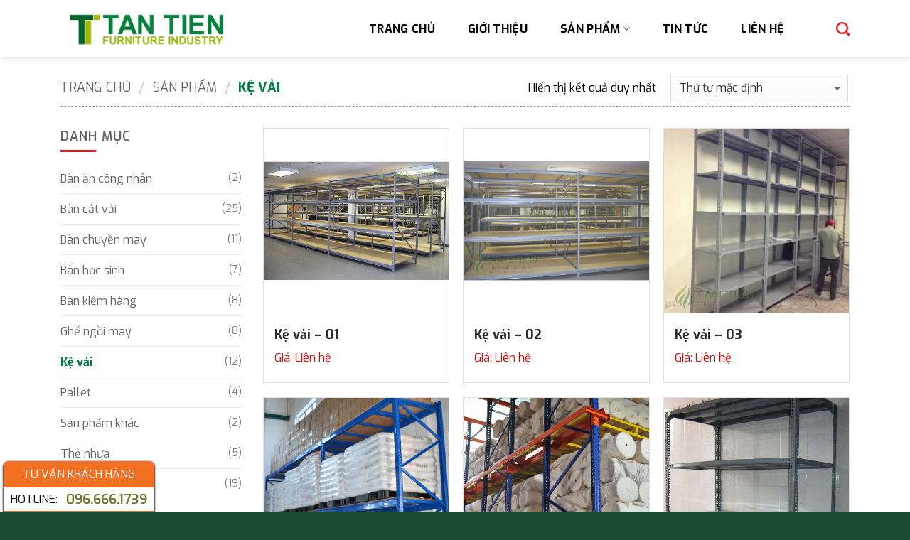

--- FILE ---
content_type: text/html; charset=UTF-8
request_url: https://noithatcongnghieptantien.com/product/ke-vai
body_size: 21143
content:
<!DOCTYPE html>
<!--[if IE 9 ]> <html lang="vi" prefix="og: https://ogp.me/ns#" class="ie9 loading-site no-js"> <![endif]-->
<!--[if IE 8 ]> <html lang="vi" prefix="og: https://ogp.me/ns#" class="ie8 loading-site no-js"> <![endif]-->
<!--[if (gte IE 9)|!(IE)]><!--><html lang="vi" prefix="og: https://ogp.me/ns#" class="loading-site no-js"> <!--<![endif]-->
<head>
	<meta charset="UTF-8" />
	<meta name="viewport" content="width=device-width, initial-scale=1.0, maximum-scale=1.0, user-scalable=no" />

	<link rel="profile" href="https://gmpg.org/xfn/11" />
	<link rel="pingback" href="https://noithatcongnghieptantien.com/xmlrpc.php" />
	<meta http-equiv="content-language" content="vi" />
	<meta name="google-site-verification" content="UNJHPmO7cmDTiNEOZM7TNdRS_6FzA6AoEAp77Csj1ro" />
	<meta name="DC.title" content="Cong ty TNHH Đau Tu San Xuat Thuong Mai Tan Tien" />
	<meta name="geo.region" content="VN" />
	<meta name="geo.placename" content="Tp HCM" />
	<meta name="geo.position" content="10.857499;106.645006" />
	<meta name="ICBM" content="10.857499, 106.645006" />
	<script>(function(html){html.className = html.className.replace(/\bno-js\b/,'js')})(document.documentElement);</script>

<!-- Search Engine Optimization by Rank Math - https://s.rankmath.com/home -->
<title>Kệ vải | Nội Thất Công Nghiệp Tân Tiến</title>
<meta name="robots" content="follow, index, max-snippet:-1, max-video-preview:-1, max-image-preview:large"/>
<link rel="canonical" href="https://noithatcongnghieptantien.com/product/ke-vai" />
<meta property="og:locale" content="vi_VN" />
<meta property="og:type" content="article" />
<meta property="og:title" content="Kệ vải | Nội Thất Công Nghiệp Tân Tiến" />
<meta property="og:url" content="https://noithatcongnghieptantien.com/product/ke-vai" />
<meta property="og:site_name" content="Nội Thất Công Nghiệp Tân Tiến" />
<meta property="og:image" content="https://noithatcongnghieptantien.com/wp-content/uploads/2020/09/banner-social-noi-that-cong-nghiep-tan-tien.jpg" />
<meta property="og:image:secure_url" content="https://noithatcongnghieptantien.com/wp-content/uploads/2020/09/banner-social-noi-that-cong-nghiep-tan-tien.jpg" />
<meta property="og:image:width" content="1200" />
<meta property="og:image:height" content="630" />
<meta property="og:image:alt" content="CÔNG TY TNHH ĐẦU TƯ SẢN XUẤT TÂN TIẾN" />
<meta property="og:image:type" content="image/jpeg" />
<meta name="twitter:card" content="summary_large_image" />
<meta name="twitter:title" content="Kệ vải | Nội Thất Công Nghiệp Tân Tiến" />
<meta name="twitter:image" content="https://noithatcongnghieptantien.com/wp-content/uploads/2020/09/banner-social-noi-that-cong-nghiep-tan-tien.jpg" />
<meta name="twitter:label1" content="Sản phẩm" />
<meta name="twitter:data1" content="12" />
<script type="application/ld+json" class="rank-math-schema">{"@context":"https://schema.org","@graph":[{"@type":"Organization","@id":"https://noithatcongnghieptantien.com/#organization","name":"C\u00d4NG TY TNHH \u0110\u1ea6U T\u01af S\u1ea2N XU\u1ea4T T\u00c2N TI\u1ebeN"},{"@type":"WebSite","@id":"https://noithatcongnghieptantien.com/#website","url":"https://noithatcongnghieptantien.com","name":"C\u00d4NG TY TNHH \u0110\u1ea6U T\u01af S\u1ea2N XU\u1ea4T T\u00c2N TI\u1ebeN","publisher":{"@id":"https://noithatcongnghieptantien.com/#organization"},"inLanguage":"vi"},{"@type":"CollectionPage","@id":"https://noithatcongnghieptantien.com/product/ke-vai#webpage","url":"https://noithatcongnghieptantien.com/product/ke-vai","name":"K\u1ec7 v\u1ea3i | N\u1ed9i Th\u1ea5t C\u00f4ng Nghi\u1ec7p T\u00e2n Ti\u1ebfn","isPartOf":{"@id":"https://noithatcongnghieptantien.com/#website"},"inLanguage":"vi"}]}</script>
<!-- /Rank Math WordPress SEO plugin -->

<link rel='dns-prefetch' href='//www.google.com' />
<link rel="alternate" type="application/rss+xml" title="Dòng thông tin Nội Thất Công Nghiệp Tân Tiến &raquo;" href="https://noithatcongnghieptantien.com/feed" />
<link rel="alternate" type="application/rss+xml" title="Dòng phản hồi Nội Thất Công Nghiệp Tân Tiến &raquo;" href="https://noithatcongnghieptantien.com/comments/feed" />
<link rel="alternate" type="application/rss+xml" title="Nguồn cấp Nội Thất Công Nghiệp Tân Tiến &raquo; Kệ vải Danh mục" href="https://noithatcongnghieptantien.com/product/ke-vai/feed" />
<script type="text/javascript">
window._wpemojiSettings = {"baseUrl":"https:\/\/s.w.org\/images\/core\/emoji\/14.0.0\/72x72\/","ext":".png","svgUrl":"https:\/\/s.w.org\/images\/core\/emoji\/14.0.0\/svg\/","svgExt":".svg","source":{"concatemoji":"https:\/\/noithatcongnghieptantien.com\/wp-includes\/js\/wp-emoji-release.min.js?ver=6.1.9"}};
/*! This file is auto-generated */
!function(e,a,t){var n,r,o,i=a.createElement("canvas"),p=i.getContext&&i.getContext("2d");function s(e,t){var a=String.fromCharCode,e=(p.clearRect(0,0,i.width,i.height),p.fillText(a.apply(this,e),0,0),i.toDataURL());return p.clearRect(0,0,i.width,i.height),p.fillText(a.apply(this,t),0,0),e===i.toDataURL()}function c(e){var t=a.createElement("script");t.src=e,t.defer=t.type="text/javascript",a.getElementsByTagName("head")[0].appendChild(t)}for(o=Array("flag","emoji"),t.supports={everything:!0,everythingExceptFlag:!0},r=0;r<o.length;r++)t.supports[o[r]]=function(e){if(p&&p.fillText)switch(p.textBaseline="top",p.font="600 32px Arial",e){case"flag":return s([127987,65039,8205,9895,65039],[127987,65039,8203,9895,65039])?!1:!s([55356,56826,55356,56819],[55356,56826,8203,55356,56819])&&!s([55356,57332,56128,56423,56128,56418,56128,56421,56128,56430,56128,56423,56128,56447],[55356,57332,8203,56128,56423,8203,56128,56418,8203,56128,56421,8203,56128,56430,8203,56128,56423,8203,56128,56447]);case"emoji":return!s([129777,127995,8205,129778,127999],[129777,127995,8203,129778,127999])}return!1}(o[r]),t.supports.everything=t.supports.everything&&t.supports[o[r]],"flag"!==o[r]&&(t.supports.everythingExceptFlag=t.supports.everythingExceptFlag&&t.supports[o[r]]);t.supports.everythingExceptFlag=t.supports.everythingExceptFlag&&!t.supports.flag,t.DOMReady=!1,t.readyCallback=function(){t.DOMReady=!0},t.supports.everything||(n=function(){t.readyCallback()},a.addEventListener?(a.addEventListener("DOMContentLoaded",n,!1),e.addEventListener("load",n,!1)):(e.attachEvent("onload",n),a.attachEvent("onreadystatechange",function(){"complete"===a.readyState&&t.readyCallback()})),(e=t.source||{}).concatemoji?c(e.concatemoji):e.wpemoji&&e.twemoji&&(c(e.twemoji),c(e.wpemoji)))}(window,document,window._wpemojiSettings);
</script>
<style type="text/css">
img.wp-smiley,
img.emoji {
	display: inline !important;
	border: none !important;
	box-shadow: none !important;
	height: 1em !important;
	width: 1em !important;
	margin: 0 0.07em !important;
	vertical-align: -0.1em !important;
	background: none !important;
	padding: 0 !important;
}
</style>
	<link rel='stylesheet' id='wp-block-library-css' href='https://noithatcongnghieptantien.com/wp-includes/css/dist/block-library/style.min.css?ver=6.1.9' type='text/css' media='all' />
<link rel='stylesheet' id='wc-blocks-vendors-style-css' href='https://noithatcongnghieptantien.com/wp-content/plugins/woocommerce/packages/woocommerce-blocks/build/wc-blocks-vendors-style.css?ver=8.7.6' type='text/css' media='all' />
<link rel='stylesheet' id='wc-blocks-style-css' href='https://noithatcongnghieptantien.com/wp-content/plugins/woocommerce/packages/woocommerce-blocks/build/wc-blocks-style.css?ver=8.7.6' type='text/css' media='all' />
<link rel='stylesheet' id='classic-theme-styles-css' href='https://noithatcongnghieptantien.com/wp-includes/css/classic-themes.min.css?ver=1' type='text/css' media='all' />
<style id='global-styles-inline-css' type='text/css'>
body{--wp--preset--color--black: #000000;--wp--preset--color--cyan-bluish-gray: #abb8c3;--wp--preset--color--white: #ffffff;--wp--preset--color--pale-pink: #f78da7;--wp--preset--color--vivid-red: #cf2e2e;--wp--preset--color--luminous-vivid-orange: #ff6900;--wp--preset--color--luminous-vivid-amber: #fcb900;--wp--preset--color--light-green-cyan: #7bdcb5;--wp--preset--color--vivid-green-cyan: #00d084;--wp--preset--color--pale-cyan-blue: #8ed1fc;--wp--preset--color--vivid-cyan-blue: #0693e3;--wp--preset--color--vivid-purple: #9b51e0;--wp--preset--gradient--vivid-cyan-blue-to-vivid-purple: linear-gradient(135deg,rgba(6,147,227,1) 0%,rgb(155,81,224) 100%);--wp--preset--gradient--light-green-cyan-to-vivid-green-cyan: linear-gradient(135deg,rgb(122,220,180) 0%,rgb(0,208,130) 100%);--wp--preset--gradient--luminous-vivid-amber-to-luminous-vivid-orange: linear-gradient(135deg,rgba(252,185,0,1) 0%,rgba(255,105,0,1) 100%);--wp--preset--gradient--luminous-vivid-orange-to-vivid-red: linear-gradient(135deg,rgba(255,105,0,1) 0%,rgb(207,46,46) 100%);--wp--preset--gradient--very-light-gray-to-cyan-bluish-gray: linear-gradient(135deg,rgb(238,238,238) 0%,rgb(169,184,195) 100%);--wp--preset--gradient--cool-to-warm-spectrum: linear-gradient(135deg,rgb(74,234,220) 0%,rgb(151,120,209) 20%,rgb(207,42,186) 40%,rgb(238,44,130) 60%,rgb(251,105,98) 80%,rgb(254,248,76) 100%);--wp--preset--gradient--blush-light-purple: linear-gradient(135deg,rgb(255,206,236) 0%,rgb(152,150,240) 100%);--wp--preset--gradient--blush-bordeaux: linear-gradient(135deg,rgb(254,205,165) 0%,rgb(254,45,45) 50%,rgb(107,0,62) 100%);--wp--preset--gradient--luminous-dusk: linear-gradient(135deg,rgb(255,203,112) 0%,rgb(199,81,192) 50%,rgb(65,88,208) 100%);--wp--preset--gradient--pale-ocean: linear-gradient(135deg,rgb(255,245,203) 0%,rgb(182,227,212) 50%,rgb(51,167,181) 100%);--wp--preset--gradient--electric-grass: linear-gradient(135deg,rgb(202,248,128) 0%,rgb(113,206,126) 100%);--wp--preset--gradient--midnight: linear-gradient(135deg,rgb(2,3,129) 0%,rgb(40,116,252) 100%);--wp--preset--duotone--dark-grayscale: url('#wp-duotone-dark-grayscale');--wp--preset--duotone--grayscale: url('#wp-duotone-grayscale');--wp--preset--duotone--purple-yellow: url('#wp-duotone-purple-yellow');--wp--preset--duotone--blue-red: url('#wp-duotone-blue-red');--wp--preset--duotone--midnight: url('#wp-duotone-midnight');--wp--preset--duotone--magenta-yellow: url('#wp-duotone-magenta-yellow');--wp--preset--duotone--purple-green: url('#wp-duotone-purple-green');--wp--preset--duotone--blue-orange: url('#wp-duotone-blue-orange');--wp--preset--font-size--small: 13px;--wp--preset--font-size--medium: 20px;--wp--preset--font-size--large: 36px;--wp--preset--font-size--x-large: 42px;--wp--preset--spacing--20: 0.44rem;--wp--preset--spacing--30: 0.67rem;--wp--preset--spacing--40: 1rem;--wp--preset--spacing--50: 1.5rem;--wp--preset--spacing--60: 2.25rem;--wp--preset--spacing--70: 3.38rem;--wp--preset--spacing--80: 5.06rem;}:where(.is-layout-flex){gap: 0.5em;}body .is-layout-flow > .alignleft{float: left;margin-inline-start: 0;margin-inline-end: 2em;}body .is-layout-flow > .alignright{float: right;margin-inline-start: 2em;margin-inline-end: 0;}body .is-layout-flow > .aligncenter{margin-left: auto !important;margin-right: auto !important;}body .is-layout-constrained > .alignleft{float: left;margin-inline-start: 0;margin-inline-end: 2em;}body .is-layout-constrained > .alignright{float: right;margin-inline-start: 2em;margin-inline-end: 0;}body .is-layout-constrained > .aligncenter{margin-left: auto !important;margin-right: auto !important;}body .is-layout-constrained > :where(:not(.alignleft):not(.alignright):not(.alignfull)){max-width: var(--wp--style--global--content-size);margin-left: auto !important;margin-right: auto !important;}body .is-layout-constrained > .alignwide{max-width: var(--wp--style--global--wide-size);}body .is-layout-flex{display: flex;}body .is-layout-flex{flex-wrap: wrap;align-items: center;}body .is-layout-flex > *{margin: 0;}:where(.wp-block-columns.is-layout-flex){gap: 2em;}.has-black-color{color: var(--wp--preset--color--black) !important;}.has-cyan-bluish-gray-color{color: var(--wp--preset--color--cyan-bluish-gray) !important;}.has-white-color{color: var(--wp--preset--color--white) !important;}.has-pale-pink-color{color: var(--wp--preset--color--pale-pink) !important;}.has-vivid-red-color{color: var(--wp--preset--color--vivid-red) !important;}.has-luminous-vivid-orange-color{color: var(--wp--preset--color--luminous-vivid-orange) !important;}.has-luminous-vivid-amber-color{color: var(--wp--preset--color--luminous-vivid-amber) !important;}.has-light-green-cyan-color{color: var(--wp--preset--color--light-green-cyan) !important;}.has-vivid-green-cyan-color{color: var(--wp--preset--color--vivid-green-cyan) !important;}.has-pale-cyan-blue-color{color: var(--wp--preset--color--pale-cyan-blue) !important;}.has-vivid-cyan-blue-color{color: var(--wp--preset--color--vivid-cyan-blue) !important;}.has-vivid-purple-color{color: var(--wp--preset--color--vivid-purple) !important;}.has-black-background-color{background-color: var(--wp--preset--color--black) !important;}.has-cyan-bluish-gray-background-color{background-color: var(--wp--preset--color--cyan-bluish-gray) !important;}.has-white-background-color{background-color: var(--wp--preset--color--white) !important;}.has-pale-pink-background-color{background-color: var(--wp--preset--color--pale-pink) !important;}.has-vivid-red-background-color{background-color: var(--wp--preset--color--vivid-red) !important;}.has-luminous-vivid-orange-background-color{background-color: var(--wp--preset--color--luminous-vivid-orange) !important;}.has-luminous-vivid-amber-background-color{background-color: var(--wp--preset--color--luminous-vivid-amber) !important;}.has-light-green-cyan-background-color{background-color: var(--wp--preset--color--light-green-cyan) !important;}.has-vivid-green-cyan-background-color{background-color: var(--wp--preset--color--vivid-green-cyan) !important;}.has-pale-cyan-blue-background-color{background-color: var(--wp--preset--color--pale-cyan-blue) !important;}.has-vivid-cyan-blue-background-color{background-color: var(--wp--preset--color--vivid-cyan-blue) !important;}.has-vivid-purple-background-color{background-color: var(--wp--preset--color--vivid-purple) !important;}.has-black-border-color{border-color: var(--wp--preset--color--black) !important;}.has-cyan-bluish-gray-border-color{border-color: var(--wp--preset--color--cyan-bluish-gray) !important;}.has-white-border-color{border-color: var(--wp--preset--color--white) !important;}.has-pale-pink-border-color{border-color: var(--wp--preset--color--pale-pink) !important;}.has-vivid-red-border-color{border-color: var(--wp--preset--color--vivid-red) !important;}.has-luminous-vivid-orange-border-color{border-color: var(--wp--preset--color--luminous-vivid-orange) !important;}.has-luminous-vivid-amber-border-color{border-color: var(--wp--preset--color--luminous-vivid-amber) !important;}.has-light-green-cyan-border-color{border-color: var(--wp--preset--color--light-green-cyan) !important;}.has-vivid-green-cyan-border-color{border-color: var(--wp--preset--color--vivid-green-cyan) !important;}.has-pale-cyan-blue-border-color{border-color: var(--wp--preset--color--pale-cyan-blue) !important;}.has-vivid-cyan-blue-border-color{border-color: var(--wp--preset--color--vivid-cyan-blue) !important;}.has-vivid-purple-border-color{border-color: var(--wp--preset--color--vivid-purple) !important;}.has-vivid-cyan-blue-to-vivid-purple-gradient-background{background: var(--wp--preset--gradient--vivid-cyan-blue-to-vivid-purple) !important;}.has-light-green-cyan-to-vivid-green-cyan-gradient-background{background: var(--wp--preset--gradient--light-green-cyan-to-vivid-green-cyan) !important;}.has-luminous-vivid-amber-to-luminous-vivid-orange-gradient-background{background: var(--wp--preset--gradient--luminous-vivid-amber-to-luminous-vivid-orange) !important;}.has-luminous-vivid-orange-to-vivid-red-gradient-background{background: var(--wp--preset--gradient--luminous-vivid-orange-to-vivid-red) !important;}.has-very-light-gray-to-cyan-bluish-gray-gradient-background{background: var(--wp--preset--gradient--very-light-gray-to-cyan-bluish-gray) !important;}.has-cool-to-warm-spectrum-gradient-background{background: var(--wp--preset--gradient--cool-to-warm-spectrum) !important;}.has-blush-light-purple-gradient-background{background: var(--wp--preset--gradient--blush-light-purple) !important;}.has-blush-bordeaux-gradient-background{background: var(--wp--preset--gradient--blush-bordeaux) !important;}.has-luminous-dusk-gradient-background{background: var(--wp--preset--gradient--luminous-dusk) !important;}.has-pale-ocean-gradient-background{background: var(--wp--preset--gradient--pale-ocean) !important;}.has-electric-grass-gradient-background{background: var(--wp--preset--gradient--electric-grass) !important;}.has-midnight-gradient-background{background: var(--wp--preset--gradient--midnight) !important;}.has-small-font-size{font-size: var(--wp--preset--font-size--small) !important;}.has-medium-font-size{font-size: var(--wp--preset--font-size--medium) !important;}.has-large-font-size{font-size: var(--wp--preset--font-size--large) !important;}.has-x-large-font-size{font-size: var(--wp--preset--font-size--x-large) !important;}
.wp-block-navigation a:where(:not(.wp-element-button)){color: inherit;}
:where(.wp-block-columns.is-layout-flex){gap: 2em;}
.wp-block-pullquote{font-size: 1.5em;line-height: 1.6;}
</style>
<link rel='stylesheet' id='contact-form-7-css' href='https://noithatcongnghieptantien.com/wp-content/plugins/contact-form-7/includes/css/styles.css?ver=5.6.4' type='text/css' media='all' />
<link rel='stylesheet' id='wp-faq-schema-jquery-ui-css' href='https://noithatcongnghieptantien.com/wp-content/plugins/faq-schema-for-pages-and-posts//css/jquery-ui.css?ver=2.0.0' type='text/css' media='all' />
<style id='woocommerce-inline-inline-css' type='text/css'>
.woocommerce form .form-row .required { visibility: visible; }
</style>
<link rel='stylesheet' id='wpcf7-redirect-script-frontend-css' href='https://noithatcongnghieptantien.com/wp-content/plugins/wpcf7-redirect/build/css/wpcf7-redirect-frontend.min.css?ver=6.1.9' type='text/css' media='all' />
<link rel='stylesheet' id='flatsome-icons-css' href='https://noithatcongnghieptantien.com/wp-content/themes/flatsome/assets/css/fl-icons.css?ver=3.3' type='text/css' media='all' />
<link rel='stylesheet' id='flatsome-main-css' href='https://noithatcongnghieptantien.com/wp-content/themes/flatsome/assets/css/flatsome.css?ver=3.6.1' type='text/css' media='all' />
<link rel='stylesheet' id='flatsome-shop-css' href='https://noithatcongnghieptantien.com/wp-content/themes/flatsome/assets/css/flatsome-shop.css?ver=3.6.1' type='text/css' media='all' />
<link rel='stylesheet' id='flatsome-style-css' href='https://noithatcongnghieptantien.com/wp-content/themes/flatsome-child/style.css?ver=3.6.1' type='text/css' media='all' />
<script type='text/javascript' src='https://noithatcongnghieptantien.com/wp-includes/js/jquery/jquery.min.js?ver=3.6.1' id='jquery-core-js'></script>
<script type='text/javascript' src='https://noithatcongnghieptantien.com/wp-includes/js/jquery/jquery-migrate.min.js?ver=3.3.2' id='jquery-migrate-js'></script>
<link rel="https://api.w.org/" href="https://noithatcongnghieptantien.com/wp-json/" /><link rel="alternate" type="application/json" href="https://noithatcongnghieptantien.com/wp-json/wp/v2/product_cat/238" /><link rel="EditURI" type="application/rsd+xml" title="RSD" href="https://noithatcongnghieptantien.com/xmlrpc.php?rsd" />
<link rel="wlwmanifest" type="application/wlwmanifest+xml" href="https://noithatcongnghieptantien.com/wp-includes/wlwmanifest.xml" />
<meta name="generator" content="WordPress 6.1.9" />
<style>.bg{opacity: 0; transition: opacity 1s; -webkit-transition: opacity 1s;} .bg-loaded{opacity: 1;}</style><!--[if IE]><link rel="stylesheet" type="text/css" href="https://noithatcongnghieptantien.com/wp-content/themes/flatsome/assets/css/ie-fallback.css"><script src="//cdnjs.cloudflare.com/ajax/libs/html5shiv/3.6.1/html5shiv.js"></script><script>var head = document.getElementsByTagName('head')[0],style = document.createElement('style');style.type = 'text/css';style.styleSheet.cssText = ':before,:after{content:none !important';head.appendChild(style);setTimeout(function(){head.removeChild(style);}, 0);</script><script src="https://noithatcongnghieptantien.com/wp-content/themes/flatsome/assets/libs/ie-flexibility.js"></script><![endif]-->    <script type="text/javascript">
    WebFontConfig = {
      google: { families: [ "Lato:regular,700","Lato:regular,400","Lato:regular,700","Dancing+Script", ] }
    };
    (function() {
      var wf = document.createElement('script');
      wf.src = 'https://ajax.googleapis.com/ajax/libs/webfont/1/webfont.js';
      wf.type = 'text/javascript';
      wf.async = 'true';
      var s = document.getElementsByTagName('script')[0];
      s.parentNode.insertBefore(wf, s);
    })(); </script>
  	<noscript><style>.woocommerce-product-gallery{ opacity: 1 !important; }</style></noscript>
	<link rel="icon" href="https://noithatcongnghieptantien.com/wp-content/uploads/2019/10/favicon.ico" sizes="32x32" />
<link rel="icon" href="https://noithatcongnghieptantien.com/wp-content/uploads/2019/10/favicon.ico" sizes="192x192" />
<link rel="apple-touch-icon" href="https://noithatcongnghieptantien.com/wp-content/uploads/2019/10/favicon.ico" />
<meta name="msapplication-TileImage" content="https://noithatcongnghieptantien.com/wp-content/uploads/2019/10/favicon.ico" />
<style id="custom-css" type="text/css">:root {--primary-color: #446084;}/* Site Width */.header-main{height: 80px}#logo img{max-height: 80px}#logo{width:394px;}.header-top{min-height: 30px}.transparent .header-main{height: 30px}.transparent #logo img{max-height: 30px}.has-transparent + .page-title:first-of-type,.has-transparent + #main > .page-title,.has-transparent + #main > div > .page-title,.has-transparent + #main .page-header-wrapper:first-of-type .page-title{padding-top: 30px;}.header.show-on-scroll,.stuck .header-main{height:70px!important}.stuck #logo img{max-height: 70px!important}.search-form{ width: 100%;}.header-bottom {background-color: #f1f1f1}.stuck .header-main .nav > li > a{line-height: 38px }@media (max-width: 549px) {.header-main{height: 70px}#logo img{max-height: 70px}}body{font-family:"Lato", sans-serif}body{font-weight: 400}.nav > li > a {font-family:"Lato", sans-serif;}.nav > li > a {font-weight: 700;}h1,h2,h3,h4,h5,h6,.heading-font, .off-canvas-center .nav-sidebar.nav-vertical > li > a{font-family: "Lato", sans-serif;}h1,h2,h3,h4,h5,h6,.heading-font,.banner h1,.banner h2{font-weight: 700;}.alt-font{font-family: "Dancing Script", sans-serif;}.header:not(.transparent) .header-nav.nav > li > a:hover,.header:not(.transparent) .header-nav.nav > li.active > a,.header:not(.transparent) .header-nav.nav > li.current > a,.header:not(.transparent) .header-nav.nav > li > a.active,.header:not(.transparent) .header-nav.nav > li > a.current{color: #287b36;}.header-nav.nav-line-bottom > li > a:before,.header-nav.nav-line-grow > li > a:before,.header-nav.nav-line > li > a:before,.header-nav.nav-box > li > a:hover,.header-nav.nav-box > li.active > a,.header-nav.nav-pills > li > a:hover,.header-nav.nav-pills > li.active > a{color:#FFF!important;background-color: #287b36;}@media screen and (min-width: 550px){.products .box-vertical .box-image{min-width: 540px!important;width: 540px!important;}}.header-main .social-icons,.header-main .cart-icon strong,.header-main .menu-title,.header-main .header-button > .button.is-outline,.header-main .nav > li > a > i:not(.icon-angle-down){color: #ec1b22!important;}.header-main .header-button > .button.is-outline,.header-main .cart-icon strong:after,.header-main .cart-icon strong{border-color: #ec1b22!important;}.header-main .header-button > .button:not(.is-outline){background-color: #ec1b22!important;}.header-main .current-dropdown .cart-icon strong,.header-main .header-button > .button:hover,.header-main .header-button > .button:hover i,.header-main .header-button > .button:hover span{color:#FFF!important;}.header-main .menu-title:hover,.header-main .social-icons a:hover,.header-main .header-button > .button.is-outline:hover,.header-main .nav > li > a:hover > i:not(.icon-angle-down){color: #287b36!important;}.header-main .current-dropdown .cart-icon strong,.header-main .header-button > .button:hover{background-color: #287b36!important;}.header-main .current-dropdown .cart-icon strong:after,.header-main .current-dropdown .cart-icon strong,.header-main .header-button > .button:hover{border-color: #287b36!important;}/* Custom CSS */.grecaptcha-badge { visibility: hidden !important; }.label-new.menu-item > a:after{content:"New";}.label-hot.menu-item > a:after{content:"Hot";}.label-sale.menu-item > a:after{content:"Sale";}.label-popular.menu-item > a:after{content:"Popular";}</style>	<link href="https://fonts.googleapis.com/css?family=Exo:400,400i,500,600,700&display=swap" rel="stylesheet">
	<!-- Global site tag (gtag.js) - Google Analytics -->
	<script async src="https://www.googletagmanager.com/gtag/js?id=UA-136705666-1"></script>
	<script>
	  window.dataLayer = window.dataLayer || [];
	  function gtag(){dataLayer.push(arguments);}
	  gtag('js', new Date());

	  gtag('config', 'UA-136705666-1');
	</script>
	<!-- Google Tag Manager -->
	<script>(function(w,d,s,l,i){w[l]=w[l]||[];w[l].push({'gtm.start':
	new Date().getTime(),event:'gtm.js'});var f=d.getElementsByTagName(s)[0],
	j=d.createElement(s),dl=l!='dataLayer'?'&l='+l:'';j.async=true;j.src=
	'https://www.googletagmanager.com/gtm.js?id='+i+dl;f.parentNode.insertBefore(j,f);
	})(window,document,'script','dataLayer','GTM-53ZQ5P9');</script>
	<!-- End Google Tag Manager -->
</head>

<body class="archive tax-product_cat term-ke-vai term-238 theme-flatsome woocommerce woocommerce-page woocommerce-no-js header-shadow lightbox nav-dropdown-has-arrow">

<a class="skip-link screen-reader-text" href="#main">Skip to content</a>

<div id="wrapper">


<header id="header" class="header has-sticky sticky-jump">
   <div class="header-wrapper">
	<div id="masthead" class="header-main ">
      <div class="header-inner flex-row container logo-left medium-logo-center" role="navigation">

          <!-- Logo -->
          <div id="logo" class="flex-col logo">
            <!-- Header logo -->
<a href="https://noithatcongnghieptantien.com/" title="Nội Thất Công Nghiệp Tân Tiến - Nội Thất Công Nghiệp Tân Tiến" rel="home">
    <img width="394" height="80" src="https://noithatcongnghieptantien.com/wp-content/uploads/2024/04/tan-tien.jpg" class="header_logo header-logo" alt="Nội Thất Công Nghiệp Tân Tiến"/><img  width="394" height="80" src="https://noithatcongnghieptantien.com/wp-content/uploads/2024/04/tan-tien.jpg" class="header-logo-dark" alt="Nội Thất Công Nghiệp Tân Tiến"/></a>
          </div>

          <!-- Mobile Left Elements -->
          <div class="flex-col show-for-medium flex-left">
            <ul class="mobile-nav nav nav-left ">
              <li class="nav-icon has-icon">
  		<a href="#" data-open="#main-menu" data-pos="left" data-bg="main-menu-overlay" data-color="" class="is-small" aria-controls="main-menu" aria-expanded="false">
		
		  <i class="icon-menu" ></i>
		  		</a>
	</li>            </ul>
          </div>

          <!-- Left Elements -->
          <div class="flex-col hide-for-medium flex-left
            flex-grow">
            <ul class="header-nav header-nav-main nav nav-left  nav-size-large nav-spacing-xlarge nav-uppercase" >
              <li id="menu-item-245" class="menu-item menu-item-type-post_type menu-item-object-page menu-item-home  menu-item-245"><a href="https://noithatcongnghieptantien.com/" class="nav-top-link">Trang chủ</a></li>
<li id="menu-item-1245" class="menu-item menu-item-type-post_type menu-item-object-page  menu-item-1245"><a href="https://noithatcongnghieptantien.com/gioi-thieu" class="nav-top-link">Giới thiệu</a></li>
<li id="menu-item-230" class="menu-item menu-item-type-post_type menu-item-object-page current-menu-ancestor current-menu-parent current_page_parent current_page_ancestor menu-item-has-children  menu-item-230 has-dropdown"><a href="https://noithatcongnghieptantien.com/san-pham" class="nav-top-link">Sản phẩm<i class="icon-angle-down" ></i></a>
<ul class='nav-dropdown nav-dropdown-simple'>
	<li id="menu-item-1192" class="menu-item menu-item-type-custom menu-item-object-custom  menu-item-1192"><a href="/product/ban-cat-vai">Bàn cắt vải</a></li>
	<li id="menu-item-1331" class="menu-item menu-item-type-custom menu-item-object-custom  menu-item-1331"><a href="/product/xe-day-vai">Xe đẩy vải</a></li>
	<li id="menu-item-1961" class="menu-item menu-item-type-custom menu-item-object-custom  menu-item-1961"><a href="/product/ghe-ngoi-may">Ghế ngồi may</a></li>
	<li id="menu-item-1962" class="menu-item menu-item-type-custom menu-item-object-custom  menu-item-1962"><a href="/product/ban-chuyen-may">Bàn chuyền may</a></li>
	<li id="menu-item-1332" class="menu-item menu-item-type-custom menu-item-object-custom  menu-item-1332"><a href="/product/ban-kiem-hang">Bàn kiểm hàng</a></li>
	<li id="menu-item-1963" class="menu-item menu-item-type-custom menu-item-object-custom  menu-item-1963"><a href="/product/ban-an-cong-nhan">Bàn ăn công nhân</a></li>
	<li id="menu-item-1964" class="menu-item menu-item-type-custom menu-item-object-custom  menu-item-1964"><a href="/product/ban-hoc-sinh">Bàn học sinh</a></li>
	<li id="menu-item-1965" class="menu-item menu-item-type-custom menu-item-object-custom current-menu-item  menu-item-1965"><a href="/product/ke-vai">Kệ vải</a></li>
	<li id="menu-item-2153" class="menu-item menu-item-type-custom menu-item-object-custom  menu-item-2153"><a href="https://noithatcongnghieptantien.com/product/the-nhua">Thẻ nhựa</a></li>
	<li id="menu-item-1966" class="menu-item menu-item-type-custom menu-item-object-custom  menu-item-1966"><a href="/product/pallet">Pallet</a></li>
	<li id="menu-item-2229" class="menu-item menu-item-type-custom menu-item-object-custom  menu-item-2229"><a href="https://noithatcongnghieptantien.com/product/san-pham-khac">Sản phẩm khác</a></li>
</ul>
</li>
<li id="menu-item-1364" class="menu-item menu-item-type-taxonomy menu-item-object-category  menu-item-1364"><a href="https://noithatcongnghieptantien.com/tin-tuc" class="nav-top-link">TIN TỨC</a></li>
<li id="menu-item-264" class="menu-item menu-item-type-post_type menu-item-object-page  menu-item-264"><a href="https://noithatcongnghieptantien.com/lien-he" class="nav-top-link">Liên hệ</a></li>
            </ul>
          </div>

          <!-- Right Elements -->
          <div class="flex-col hide-for-medium flex-right">
            <ul class="header-nav header-nav-main nav nav-right  nav-size-large nav-spacing-xlarge nav-uppercase">
              <li class="header-search header-search-dropdown has-icon has-dropdown menu-item-has-children">
		<a href="#" class="is-small"><i class="icon-search" ></i></a>
		<ul class="nav-dropdown nav-dropdown-simple">
	 	<li class="header-search-form search-form html relative has-icon">
	<div class="header-search-form-wrapper">
		<div class="searchform-wrapper ux-search-box relative form- is-normal"><form role="search" method="get" class="searchform" action="https://noithatcongnghieptantien.com/">
		<div class="flex-row relative">
									<div class="flex-col flex-grow">
			  <input type="search" class="search-field mb-0" name="s" value="" placeholder="Tìm kiếm&hellip;" />
		    <input type="hidden" name="post_type" value="product" />
        			</div><!-- .flex-col -->
			<div class="flex-col">
				<button type="submit" class="ux-search-submit submit-button secondary button icon mb-0">
					<i class="icon-search" ></i>				</button>
			</div><!-- .flex-col -->
		</div><!-- .flex-row -->
	 <div class="live-search-results text-left z-top"></div>
</form>
</div>	</div>
</li>	</ul><!-- .nav-dropdown -->
</li>
            </ul>
          </div>

          <!-- Mobile Right Elements -->
          <div class="flex-col show-for-medium flex-right">
            <ul class="mobile-nav nav nav-right ">
                          </ul>
          </div>

      </div><!-- .header-inner -->
     
      </div><!-- .header-main -->
<div class="header-bg-container fill"><div class="header-bg-image fill"></div><div class="header-bg-color fill"></div></div><!-- .header-bg-container -->   </div><!-- header-wrapper-->
   <div class="quick-alo-phone quick-alo-green quick-alo-show" id="quick-alo-phoneIcon">
	   <a href="tel:0938623289" title="Liên hệ nhanh">
		  <div class="quick-alo-ph-circle"></div>
		  <div class="quick-alo-ph-circle-fill"></div>
		  <div class="quick-alo-ph-img-circle"></div>
	   </a>
	   <p class="hotline_pc">0938 62 32 89</p>
	</div>
</header>

<div class="shop-page-title category-page-title page-title ">

	<div class="page-title-inner flex-row  medium-flex-wrap container">
		<div class="w_head_product">
		  <div class="flex-col flex-grow medium-text-center col-backr">
				 <div class="is-large">
  <nav class="woocommerce-breadcrumb breadcrumbs"><a href="https://noithatcongnghieptantien.com">Trang chủ</a> <span class="divider">&#47;</span> <a href="https://noithatcongnghieptantien.com/san-pham">Sản phẩm</a> <span class="divider">&#47;</span> Kệ vải</nav></div>
<div class="category-filtering category-filter-row show-for-medium">
	<a href="#" data-open="#shop-sidebar" data-visible-after="true" data-pos="left" class="filter-button uppercase plain">
		<i class="icon-menu"></i>
		<strong>Lọc</strong>
	</a>
	<div class="inline-block">
			</div>
</div>
		  </div><!-- .flex-left -->
		  
		   <div class="flex-col medium-text-center  col-sortpro">
				

<p class="woocommerce-result-count hide-for-medium">
	Hiển thị kết quả duy nhất</p>
<form class="woocommerce-ordering" method="get">
	<select name="orderby" class="orderby" aria-label="Đơn hàng của cửa hàng">
					<option value="menu_order"  selected='selected'>Thứ tự mặc định</option>
					<option value="popularity" >Thứ tự theo mức độ phổ biến</option>
					<option value="rating" >Thứ tự theo điểm đánh giá</option>
					<option value="date" >Mới nhất</option>
					<option value="price" >Thứ tự theo giá: thấp đến cao</option>
					<option value="price-desc" >Thứ tự theo giá: cao xuống thấp</option>
			</select>
	<input type="hidden" name="paged" value="1" />
	</form>
		   </div><!-- .flex-right -->
	   </div>
	</div><!-- flex-row -->
</div><!-- .page-title -->

<main id="main" class="">
<div class="row category-page-row">

		<div class="col large-3 hide-for-medium ">
			<div id="shop-sidebar" class="sidebar-inner col-inner">
				<aside id="woocommerce_product_categories-13" class="widget woocommerce widget_product_categories"><span class="widget-title shop-sidebar">DANH MỤC</span><div class="is-divider small"></div><ul class="product-categories"><li class="cat-item cat-item-242"><a href="https://noithatcongnghieptantien.com/product/ban-an-cong-nhan">Bàn ăn công nhân</a> <span class="count">(2)</span></li>
<li class="cat-item cat-item-235"><a href="https://noithatcongnghieptantien.com/product/ban-cat-vai">Bàn cắt vải</a> <span class="count">(25)</span></li>
<li class="cat-item cat-item-237"><a href="https://noithatcongnghieptantien.com/product/ban-chuyen-may">Bàn chuyền may</a> <span class="count">(11)</span></li>
<li class="cat-item cat-item-243"><a href="https://noithatcongnghieptantien.com/product/ban-hoc-sinh">Bàn học sinh</a> <span class="count">(7)</span></li>
<li class="cat-item cat-item-236"><a href="https://noithatcongnghieptantien.com/product/ban-kiem-hang">Bàn kiểm hàng</a> <span class="count">(8)</span></li>
<li class="cat-item cat-item-239"><a href="https://noithatcongnghieptantien.com/product/ghe-ngoi-may">Ghế ngồi may</a> <span class="count">(8)</span></li>
<li class="cat-item cat-item-238 current-cat"><a href="https://noithatcongnghieptantien.com/product/ke-vai">Kệ vải</a> <span class="count">(12)</span></li>
<li class="cat-item cat-item-241"><a href="https://noithatcongnghieptantien.com/product/pallet">Pallet</a> <span class="count">(4)</span></li>
<li class="cat-item cat-item-290"><a href="https://noithatcongnghieptantien.com/product/san-pham-khac">Sản phẩm khác</a> <span class="count">(2)</span></li>
<li class="cat-item cat-item-288"><a href="https://noithatcongnghieptantien.com/product/the-nhua">Thẻ nhựa</a> <span class="count">(5)</span></li>
<li class="cat-item cat-item-240"><a href="https://noithatcongnghieptantien.com/product/xe-day-vai">Xe đẩy vải</a> <span class="count">(19)</span></li>
</ul></aside>			</div><!-- .sidebar-inner -->
		</div><!-- #shop-sidebar -->

		<div class="col large-9">
		<div class="shop-container">
		
		<div class="woocommerce-notices-wrapper"></div>	<div class="products row row-small large-columns-3 medium-columns-3 small-columns-2">
	
<div class="product-small col has-hover product type-product post-1959 status-publish first instock product_cat-ke-vai product_tag-ke-de-vai product_tag-ke-vai has-post-thumbnail shipping-taxable product-type-simple">
	<div class="col-inner">
	
<div class="badge-container absolute left top z-1">
</div>
	<div class="product-small w_product box ">
		<div class="box-image">
			<div class="image-fade_in_back">
				<a href="https://noithatcongnghieptantien.com/san-pham/ke-vai-01">
					<img width="480" height="480" src="https://noithatcongnghieptantien.com/wp-content/uploads/2019/10/ke-vai-01.jpg" class="attachment-woocommerce_thumbnail size-woocommerce_thumbnail" alt="Kệ vải - 01" decoding="async" loading="lazy" srcset="https://noithatcongnghieptantien.com/wp-content/uploads/2019/10/ke-vai-01.jpg 480w, https://noithatcongnghieptantien.com/wp-content/uploads/2019/10/ke-vai-01-280x280.jpg 280w, https://noithatcongnghieptantien.com/wp-content/uploads/2019/10/ke-vai-01-400x400.jpg 400w, https://noithatcongnghieptantien.com/wp-content/uploads/2019/10/ke-vai-01-100x100.jpg 100w" sizes="(max-width: 480px) 100vw, 480px" />				</a>
			</div>
			<div class="image-tools is-small top right show-on-hover">
							</div>
			<div class="image-tools is-small hide-for-small bottom left show-on-hover">
							</div>
			<div class="image-tools grid-tools text-center hide-for-small bottom hover-slide-in show-on-hover">
				  <a class="quick-view" data-prod="1959" href="#quick-view">Chi tiết</a>			</div>
					</div><!-- box-image -->

		<div class="box-text box-text-products">
			<div class="title-wrapper">		<!--<h5 class="category uppercase is-smaller no-text-overflow product-cat op-7 ">
					</h5> --> <h4 class="name product-title"><a href="https://noithatcongnghieptantien.com/san-pham/ke-vai-01">Kệ vải &#8211; 01</a></h4></div><div class="price-wrapper">
<p class="price-prod">Giá: Liên hệ</p></div>		</div><!-- box-text -->
		<div class="clrfix"></div>
	</div><!-- box -->
		</div><!-- .col-inner -->
</div><!-- col -->

<div class="product-small col has-hover product type-product post-1968 status-publish instock product_cat-ke-vai product_tag-ke-de-vai product_tag-ke-vai has-post-thumbnail shipping-taxable product-type-simple">
	<div class="col-inner">
	
<div class="badge-container absolute left top z-1">
</div>
	<div class="product-small w_product box ">
		<div class="box-image">
			<div class="image-fade_in_back">
				<a href="https://noithatcongnghieptantien.com/san-pham/ke-vai-02">
					<img width="480" height="480" src="https://noithatcongnghieptantien.com/wp-content/uploads/2019/10/ke-vai-02.jpg" class="attachment-woocommerce_thumbnail size-woocommerce_thumbnail" alt="Kệ vải - 02" decoding="async" loading="lazy" srcset="https://noithatcongnghieptantien.com/wp-content/uploads/2019/10/ke-vai-02.jpg 480w, https://noithatcongnghieptantien.com/wp-content/uploads/2019/10/ke-vai-02-280x280.jpg 280w, https://noithatcongnghieptantien.com/wp-content/uploads/2019/10/ke-vai-02-400x400.jpg 400w, https://noithatcongnghieptantien.com/wp-content/uploads/2019/10/ke-vai-02-100x100.jpg 100w" sizes="(max-width: 480px) 100vw, 480px" />				</a>
			</div>
			<div class="image-tools is-small top right show-on-hover">
							</div>
			<div class="image-tools is-small hide-for-small bottom left show-on-hover">
							</div>
			<div class="image-tools grid-tools text-center hide-for-small bottom hover-slide-in show-on-hover">
				  <a class="quick-view" data-prod="1968" href="#quick-view">Chi tiết</a>			</div>
					</div><!-- box-image -->

		<div class="box-text box-text-products">
			<div class="title-wrapper">		<!--<h5 class="category uppercase is-smaller no-text-overflow product-cat op-7 ">
					</h5> --> <h4 class="name product-title"><a href="https://noithatcongnghieptantien.com/san-pham/ke-vai-02">Kệ vải &#8211; 02</a></h4></div><div class="price-wrapper">
<p class="price-prod">Giá: Liên hệ</p></div>		</div><!-- box-text -->
		<div class="clrfix"></div>
	</div><!-- box -->
		</div><!-- .col-inner -->
</div><!-- col -->

<div class="product-small col has-hover product type-product post-1970 status-publish last instock product_cat-ke-vai product_tag-ke-de-vai product_tag-ke-vai has-post-thumbnail featured shipping-taxable product-type-simple">
	<div class="col-inner">
	
<div class="badge-container absolute left top z-1">
</div>
	<div class="product-small w_product box ">
		<div class="box-image">
			<div class="image-fade_in_back">
				<a href="https://noithatcongnghieptantien.com/san-pham/ke-vai-03">
					<img width="410" height="410" src="https://noithatcongnghieptantien.com/wp-content/uploads/2019/10/ke-vai-03.jpg" class="attachment-woocommerce_thumbnail size-woocommerce_thumbnail" alt="Kệ vải - 03" decoding="async" loading="lazy" srcset="https://noithatcongnghieptantien.com/wp-content/uploads/2019/10/ke-vai-03.jpg 410w, https://noithatcongnghieptantien.com/wp-content/uploads/2019/10/ke-vai-03-280x280.jpg 280w, https://noithatcongnghieptantien.com/wp-content/uploads/2019/10/ke-vai-03-400x400.jpg 400w, https://noithatcongnghieptantien.com/wp-content/uploads/2019/10/ke-vai-03-100x100.jpg 100w" sizes="(max-width: 410px) 100vw, 410px" />				</a>
			</div>
			<div class="image-tools is-small top right show-on-hover">
							</div>
			<div class="image-tools is-small hide-for-small bottom left show-on-hover">
							</div>
			<div class="image-tools grid-tools text-center hide-for-small bottom hover-slide-in show-on-hover">
				  <a class="quick-view" data-prod="1970" href="#quick-view">Chi tiết</a>			</div>
					</div><!-- box-image -->

		<div class="box-text box-text-products">
			<div class="title-wrapper">		<!--<h5 class="category uppercase is-smaller no-text-overflow product-cat op-7 ">
					</h5> --> <h4 class="name product-title"><a href="https://noithatcongnghieptantien.com/san-pham/ke-vai-03">Kệ vải &#8211; 03</a></h4></div><div class="price-wrapper">
<p class="price-prod">Giá: Liên hệ</p></div>		</div><!-- box-text -->
		<div class="clrfix"></div>
	</div><!-- box -->
		</div><!-- .col-inner -->
</div><!-- col -->

<div class="product-small col has-hover product type-product post-1973 status-publish first instock product_cat-ke-vai product_tag-ke-de-vai product_tag-ke-vai has-post-thumbnail featured shipping-taxable product-type-simple">
	<div class="col-inner">
	
<div class="badge-container absolute left top z-1">
</div>
	<div class="product-small w_product box ">
		<div class="box-image">
			<div class="image-fade_in_back">
				<a href="https://noithatcongnghieptantien.com/san-pham/ke-vai-04">
					<img width="410" height="410" src="https://noithatcongnghieptantien.com/wp-content/uploads/2019/10/ke-vai-04.jpg" class="attachment-woocommerce_thumbnail size-woocommerce_thumbnail" alt="Kệ vải - 04" decoding="async" loading="lazy" srcset="https://noithatcongnghieptantien.com/wp-content/uploads/2019/10/ke-vai-04.jpg 410w, https://noithatcongnghieptantien.com/wp-content/uploads/2019/10/ke-vai-04-280x280.jpg 280w, https://noithatcongnghieptantien.com/wp-content/uploads/2019/10/ke-vai-04-400x400.jpg 400w, https://noithatcongnghieptantien.com/wp-content/uploads/2019/10/ke-vai-04-100x100.jpg 100w" sizes="(max-width: 410px) 100vw, 410px" />				</a>
			</div>
			<div class="image-tools is-small top right show-on-hover">
							</div>
			<div class="image-tools is-small hide-for-small bottom left show-on-hover">
							</div>
			<div class="image-tools grid-tools text-center hide-for-small bottom hover-slide-in show-on-hover">
				  <a class="quick-view" data-prod="1973" href="#quick-view">Chi tiết</a>			</div>
					</div><!-- box-image -->

		<div class="box-text box-text-products">
			<div class="title-wrapper">		<!--<h5 class="category uppercase is-smaller no-text-overflow product-cat op-7 ">
					</h5> --> <h4 class="name product-title"><a href="https://noithatcongnghieptantien.com/san-pham/ke-vai-04">Kệ vải &#8211; 04</a></h4></div><div class="price-wrapper">
<p class="price-prod">Giá: Liên hệ</p></div>		</div><!-- box-text -->
		<div class="clrfix"></div>
	</div><!-- box -->
		</div><!-- .col-inner -->
</div><!-- col -->

<div class="product-small col has-hover product type-product post-1977 status-publish instock product_cat-ke-vai product_tag-ke-de-vai product_tag-ke-vai has-post-thumbnail featured shipping-taxable product-type-simple">
	<div class="col-inner">
	
<div class="badge-container absolute left top z-1">
</div>
	<div class="product-small w_product box ">
		<div class="box-image">
			<div class="image-fade_in_back">
				<a href="https://noithatcongnghieptantien.com/san-pham/ke-vai-05">
					<img width="519" height="519" src="https://noithatcongnghieptantien.com/wp-content/uploads/2019/10/ke-vai-05.jpg" class="attachment-woocommerce_thumbnail size-woocommerce_thumbnail" alt="Kệ vải - 05" decoding="async" loading="lazy" srcset="https://noithatcongnghieptantien.com/wp-content/uploads/2019/10/ke-vai-05.jpg 519w, https://noithatcongnghieptantien.com/wp-content/uploads/2019/10/ke-vai-05-280x280.jpg 280w, https://noithatcongnghieptantien.com/wp-content/uploads/2019/10/ke-vai-05-400x400.jpg 400w, https://noithatcongnghieptantien.com/wp-content/uploads/2019/10/ke-vai-05-100x100.jpg 100w" sizes="(max-width: 519px) 100vw, 519px" />				</a>
			</div>
			<div class="image-tools is-small top right show-on-hover">
							</div>
			<div class="image-tools is-small hide-for-small bottom left show-on-hover">
							</div>
			<div class="image-tools grid-tools text-center hide-for-small bottom hover-slide-in show-on-hover">
				  <a class="quick-view" data-prod="1977" href="#quick-view">Chi tiết</a>			</div>
					</div><!-- box-image -->

		<div class="box-text box-text-products">
			<div class="title-wrapper">		<!--<h5 class="category uppercase is-smaller no-text-overflow product-cat op-7 ">
					</h5> --> <h4 class="name product-title"><a href="https://noithatcongnghieptantien.com/san-pham/ke-vai-05">Kệ vải &#8211; 05</a></h4></div><div class="price-wrapper">
<p class="price-prod">Giá: Liên hệ</p></div>		</div><!-- box-text -->
		<div class="clrfix"></div>
	</div><!-- box -->
		</div><!-- .col-inner -->
</div><!-- col -->

<div class="product-small col has-hover product type-product post-1980 status-publish last instock product_cat-ke-vai product_tag-ke-de-vai product_tag-ke-vai has-post-thumbnail featured shipping-taxable product-type-simple">
	<div class="col-inner">
	
<div class="badge-container absolute left top z-1">
</div>
	<div class="product-small w_product box ">
		<div class="box-image">
			<div class="image-fade_in_back">
				<a href="https://noithatcongnghieptantien.com/san-pham/ke-vai-06">
					<img width="400" height="400" src="https://noithatcongnghieptantien.com/wp-content/uploads/2019/10/ke-vai-06.jpg" class="attachment-woocommerce_thumbnail size-woocommerce_thumbnail" alt="Kệ vải - 06" decoding="async" loading="lazy" srcset="https://noithatcongnghieptantien.com/wp-content/uploads/2019/10/ke-vai-06.jpg 400w, https://noithatcongnghieptantien.com/wp-content/uploads/2019/10/ke-vai-06-280x280.jpg 280w, https://noithatcongnghieptantien.com/wp-content/uploads/2019/10/ke-vai-06-100x100.jpg 100w" sizes="(max-width: 400px) 100vw, 400px" />				</a>
			</div>
			<div class="image-tools is-small top right show-on-hover">
							</div>
			<div class="image-tools is-small hide-for-small bottom left show-on-hover">
							</div>
			<div class="image-tools grid-tools text-center hide-for-small bottom hover-slide-in show-on-hover">
				  <a class="quick-view" data-prod="1980" href="#quick-view">Chi tiết</a>			</div>
					</div><!-- box-image -->

		<div class="box-text box-text-products">
			<div class="title-wrapper">		<!--<h5 class="category uppercase is-smaller no-text-overflow product-cat op-7 ">
					</h5> --> <h4 class="name product-title"><a href="https://noithatcongnghieptantien.com/san-pham/ke-vai-06">Kệ vải &#8211; 06</a></h4></div><div class="price-wrapper">
<p class="price-prod">Giá: Liên hệ</p></div>		</div><!-- box-text -->
		<div class="clrfix"></div>
	</div><!-- box -->
		</div><!-- .col-inner -->
</div><!-- col -->

<div class="product-small col has-hover product type-product post-1983 status-publish first instock product_cat-ke-vai product_tag-ke-de-vai product_tag-ke-vai has-post-thumbnail featured shipping-taxable product-type-simple">
	<div class="col-inner">
	
<div class="badge-container absolute left top z-1">
</div>
	<div class="product-small w_product box ">
		<div class="box-image">
			<div class="image-fade_in_back">
				<a href="https://noithatcongnghieptantien.com/san-pham/ke-vai-07">
					<img width="416" height="416" src="https://noithatcongnghieptantien.com/wp-content/uploads/2019/10/ke-vai-07.jpg" class="attachment-woocommerce_thumbnail size-woocommerce_thumbnail" alt="Kệ vải - 07" decoding="async" loading="lazy" srcset="https://noithatcongnghieptantien.com/wp-content/uploads/2019/10/ke-vai-07.jpg 416w, https://noithatcongnghieptantien.com/wp-content/uploads/2019/10/ke-vai-07-280x280.jpg 280w, https://noithatcongnghieptantien.com/wp-content/uploads/2019/10/ke-vai-07-400x400.jpg 400w, https://noithatcongnghieptantien.com/wp-content/uploads/2019/10/ke-vai-07-100x100.jpg 100w" sizes="(max-width: 416px) 100vw, 416px" />				</a>
			</div>
			<div class="image-tools is-small top right show-on-hover">
							</div>
			<div class="image-tools is-small hide-for-small bottom left show-on-hover">
							</div>
			<div class="image-tools grid-tools text-center hide-for-small bottom hover-slide-in show-on-hover">
				  <a class="quick-view" data-prod="1983" href="#quick-view">Chi tiết</a>			</div>
					</div><!-- box-image -->

		<div class="box-text box-text-products">
			<div class="title-wrapper">		<!--<h5 class="category uppercase is-smaller no-text-overflow product-cat op-7 ">
					</h5> --> <h4 class="name product-title"><a href="https://noithatcongnghieptantien.com/san-pham/ke-vai-07">Kệ vải &#8211; 07</a></h4></div><div class="price-wrapper">
<p class="price-prod">Giá: Liên hệ</p></div>		</div><!-- box-text -->
		<div class="clrfix"></div>
	</div><!-- box -->
		</div><!-- .col-inner -->
</div><!-- col -->

<div class="product-small col has-hover product type-product post-2206 status-publish instock product_cat-ke-vai product_tag-ke-de-vai product_tag-ke-vai has-post-thumbnail featured shipping-taxable product-type-simple">
	<div class="col-inner">
	
<div class="badge-container absolute left top z-1">
</div>
	<div class="product-small w_product box ">
		<div class="box-image">
			<div class="image-fade_in_back">
				<a href="https://noithatcongnghieptantien.com/san-pham/ke-vai-08">
					<img width="540" height="540" src="https://noithatcongnghieptantien.com/wp-content/uploads/2019/11/ke-vai-08-2-540x540.jpg" class="attachment-woocommerce_thumbnail size-woocommerce_thumbnail" alt="TÂN TIẾN chuyên sản xuất và cung ứng các sản phẩm nội thất ngành may theo yêu cầu của Quý khách bao gồm: kệ để vải, bàn kiểm hàng, bàn chuyền may, ghế ngồi may, xe đẩy vải, bàn ăn công nhân, bàn cắt vải, bàn chuyền may, bàn đầu và chuyền cuối, bàn đóng gói, bàn kiểm hoàn thiện, Pallet , bàn học sinh..." decoding="async" loading="lazy" srcset="https://noithatcongnghieptantien.com/wp-content/uploads/2019/11/ke-vai-08-2-540x540.jpg 540w, https://noithatcongnghieptantien.com/wp-content/uploads/2019/11/ke-vai-08-2-280x280.jpg 280w, https://noithatcongnghieptantien.com/wp-content/uploads/2019/11/ke-vai-08-2-400x400.jpg 400w, https://noithatcongnghieptantien.com/wp-content/uploads/2019/11/ke-vai-08-2-100x100.jpg 100w, https://noithatcongnghieptantien.com/wp-content/uploads/2019/11/ke-vai-08-2.jpg 600w" sizes="(max-width: 540px) 100vw, 540px" />				</a>
			</div>
			<div class="image-tools is-small top right show-on-hover">
							</div>
			<div class="image-tools is-small hide-for-small bottom left show-on-hover">
							</div>
			<div class="image-tools grid-tools text-center hide-for-small bottom hover-slide-in show-on-hover">
				  <a class="quick-view" data-prod="2206" href="#quick-view">Chi tiết</a>			</div>
					</div><!-- box-image -->

		<div class="box-text box-text-products">
			<div class="title-wrapper">		<!--<h5 class="category uppercase is-smaller no-text-overflow product-cat op-7 ">
					</h5> --> <h4 class="name product-title"><a href="https://noithatcongnghieptantien.com/san-pham/ke-vai-08">Kệ vải &#8211; 08</a></h4></div><div class="price-wrapper">
<p class="price-prod">Giá: Liên hệ</p></div>		</div><!-- box-text -->
		<div class="clrfix"></div>
	</div><!-- box -->
		</div><!-- .col-inner -->
</div><!-- col -->

<div class="product-small col has-hover product type-product post-2246 status-publish last instock product_cat-ke-vai product_tag-ke-de-vai product_tag-ke-vai has-post-thumbnail featured shipping-taxable product-type-simple">
	<div class="col-inner">
	
<div class="badge-container absolute left top z-1">
</div>
	<div class="product-small w_product box ">
		<div class="box-image">
			<div class="image-fade_in_back">
				<a href="https://noithatcongnghieptantien.com/san-pham/ke-vai-09">
					<img width="540" height="540" src="https://noithatcongnghieptantien.com/wp-content/uploads/2019/11/ke-de-vai-09-2-1-540x540.jpg" class="attachment-woocommerce_thumbnail size-woocommerce_thumbnail" alt="Kệ để vải" decoding="async" loading="lazy" srcset="https://noithatcongnghieptantien.com/wp-content/uploads/2019/11/ke-de-vai-09-2-1-540x540.jpg 540w, https://noithatcongnghieptantien.com/wp-content/uploads/2019/11/ke-de-vai-09-2-1-280x280.jpg 280w, https://noithatcongnghieptantien.com/wp-content/uploads/2019/11/ke-de-vai-09-2-1-400x400.jpg 400w, https://noithatcongnghieptantien.com/wp-content/uploads/2019/11/ke-de-vai-09-2-1-100x100.jpg 100w, https://noithatcongnghieptantien.com/wp-content/uploads/2019/11/ke-de-vai-09-2-1.jpg 622w" sizes="(max-width: 540px) 100vw, 540px" />				</a>
			</div>
			<div class="image-tools is-small top right show-on-hover">
							</div>
			<div class="image-tools is-small hide-for-small bottom left show-on-hover">
							</div>
			<div class="image-tools grid-tools text-center hide-for-small bottom hover-slide-in show-on-hover">
				  <a class="quick-view" data-prod="2246" href="#quick-view">Chi tiết</a>			</div>
					</div><!-- box-image -->

		<div class="box-text box-text-products">
			<div class="title-wrapper">		<!--<h5 class="category uppercase is-smaller no-text-overflow product-cat op-7 ">
					</h5> --> <h4 class="name product-title"><a href="https://noithatcongnghieptantien.com/san-pham/ke-vai-09">Kệ vải &#8211; 09</a></h4></div><div class="price-wrapper">
<p class="price-prod">Giá: Liên hệ</p></div>		</div><!-- box-text -->
		<div class="clrfix"></div>
	</div><!-- box -->
		</div><!-- .col-inner -->
</div><!-- col -->

<div class="product-small col has-hover product type-product post-2251 status-publish first instock product_cat-ke-vai product_tag-ke-de-vai product_tag-ke-vai has-post-thumbnail featured shipping-taxable product-type-simple">
	<div class="col-inner">
	
<div class="badge-container absolute left top z-1">
</div>
	<div class="product-small w_product box ">
		<div class="box-image">
			<div class="image-fade_in_back">
				<a href="https://noithatcongnghieptantien.com/san-pham/ke-vai-10">
					<img width="540" height="540" src="https://noithatcongnghieptantien.com/wp-content/uploads/2019/11/ke-de-vai-10-1-540x540.jpg" class="attachment-woocommerce_thumbnail size-woocommerce_thumbnail" alt="Kệ vải" decoding="async" loading="lazy" srcset="https://noithatcongnghieptantien.com/wp-content/uploads/2019/11/ke-de-vai-10-1-540x540.jpg 540w, https://noithatcongnghieptantien.com/wp-content/uploads/2019/11/ke-de-vai-10-1-280x280.jpg 280w, https://noithatcongnghieptantien.com/wp-content/uploads/2019/11/ke-de-vai-10-1-100x100.jpg 100w" sizes="(max-width: 540px) 100vw, 540px" />				</a>
			</div>
			<div class="image-tools is-small top right show-on-hover">
							</div>
			<div class="image-tools is-small hide-for-small bottom left show-on-hover">
							</div>
			<div class="image-tools grid-tools text-center hide-for-small bottom hover-slide-in show-on-hover">
				  <a class="quick-view" data-prod="2251" href="#quick-view">Chi tiết</a>			</div>
					</div><!-- box-image -->

		<div class="box-text box-text-products">
			<div class="title-wrapper">		<!--<h5 class="category uppercase is-smaller no-text-overflow product-cat op-7 ">
					</h5> --> <h4 class="name product-title"><a href="https://noithatcongnghieptantien.com/san-pham/ke-vai-10">Kệ vải &#8211; 10</a></h4></div><div class="price-wrapper">
<p class="price-prod">Giá: Liên hệ</p></div>		</div><!-- box-text -->
		<div class="clrfix"></div>
	</div><!-- box -->
		</div><!-- .col-inner -->
</div><!-- col -->

<div class="product-small col has-hover product type-product post-2305 status-publish instock product_cat-ke-vai product_tag-ke-de-vai product_tag-ke-vai has-post-thumbnail featured shipping-taxable product-type-simple">
	<div class="col-inner">
	
<div class="badge-container absolute left top z-1">
</div>
	<div class="product-small w_product box ">
		<div class="box-image">
			<div class="image-fade_in_back">
				<a href="https://noithatcongnghieptantien.com/san-pham/ke-vai-11">
					<img width="540" height="540" src="https://noithatcongnghieptantien.com/wp-content/uploads/2019/11/ke-vai-11-2-540x540.jpg" class="attachment-woocommerce_thumbnail size-woocommerce_thumbnail" alt="Kệ vải - 11" decoding="async" loading="lazy" srcset="https://noithatcongnghieptantien.com/wp-content/uploads/2019/11/ke-vai-11-2-540x540.jpg 540w, https://noithatcongnghieptantien.com/wp-content/uploads/2019/11/ke-vai-11-2-280x280.jpg 280w, https://noithatcongnghieptantien.com/wp-content/uploads/2019/11/ke-vai-11-2-400x400.jpg 400w, https://noithatcongnghieptantien.com/wp-content/uploads/2019/11/ke-vai-11-2-768x768.jpg 768w, https://noithatcongnghieptantien.com/wp-content/uploads/2019/11/ke-vai-11-2.jpg 800w, https://noithatcongnghieptantien.com/wp-content/uploads/2019/11/ke-vai-11-2-100x100.jpg 100w" sizes="(max-width: 540px) 100vw, 540px" />				</a>
			</div>
			<div class="image-tools is-small top right show-on-hover">
							</div>
			<div class="image-tools is-small hide-for-small bottom left show-on-hover">
							</div>
			<div class="image-tools grid-tools text-center hide-for-small bottom hover-slide-in show-on-hover">
				  <a class="quick-view" data-prod="2305" href="#quick-view">Chi tiết</a>			</div>
					</div><!-- box-image -->

		<div class="box-text box-text-products">
			<div class="title-wrapper">		<!--<h5 class="category uppercase is-smaller no-text-overflow product-cat op-7 ">
					</h5> --> <h4 class="name product-title"><a href="https://noithatcongnghieptantien.com/san-pham/ke-vai-11">Kệ vải &#8211; 11</a></h4></div><div class="price-wrapper">
<p class="price-prod">Giá: Liên hệ</p></div>		</div><!-- box-text -->
		<div class="clrfix"></div>
	</div><!-- box -->
		</div><!-- .col-inner -->
</div><!-- col -->

<div class="product-small col has-hover product type-product post-2312 status-publish last instock product_cat-ke-vai product_tag-ke-de-vai product_tag-ke-vai has-post-thumbnail featured shipping-taxable product-type-simple">
	<div class="col-inner">
	
<div class="badge-container absolute left top z-1">
</div>
	<div class="product-small w_product box ">
		<div class="box-image">
			<div class="image-fade_in_back">
				<a href="https://noithatcongnghieptantien.com/san-pham/ke-vai-12">
					<img width="540" height="540" src="https://noithatcongnghieptantien.com/wp-content/uploads/2019/11/ke-vai-12-2-540x540.jpg" class="attachment-woocommerce_thumbnail size-woocommerce_thumbnail" alt="Kệ vải 12" decoding="async" loading="lazy" srcset="https://noithatcongnghieptantien.com/wp-content/uploads/2019/11/ke-vai-12-2-540x540.jpg 540w, https://noithatcongnghieptantien.com/wp-content/uploads/2019/11/ke-vai-12-2-280x280.jpg 280w, https://noithatcongnghieptantien.com/wp-content/uploads/2019/11/ke-vai-12-2-400x400.jpg 400w, https://noithatcongnghieptantien.com/wp-content/uploads/2019/11/ke-vai-12-2-100x100.jpg 100w, https://noithatcongnghieptantien.com/wp-content/uploads/2019/11/ke-vai-12-2.jpg 600w" sizes="(max-width: 540px) 100vw, 540px" />				</a>
			</div>
			<div class="image-tools is-small top right show-on-hover">
							</div>
			<div class="image-tools is-small hide-for-small bottom left show-on-hover">
							</div>
			<div class="image-tools grid-tools text-center hide-for-small bottom hover-slide-in show-on-hover">
				  <a class="quick-view" data-prod="2312" href="#quick-view">Chi tiết</a>			</div>
					</div><!-- box-image -->

		<div class="box-text box-text-products">
			<div class="title-wrapper">		<!--<h5 class="category uppercase is-smaller no-text-overflow product-cat op-7 ">
					</h5> --> <h4 class="name product-title"><a href="https://noithatcongnghieptantien.com/san-pham/ke-vai-12">Kệ vải &#8211; 12</a></h4></div><div class="price-wrapper">
<p class="price-prod">Giá: Liên hệ</p></div>		</div><!-- box-text -->
		<div class="clrfix"></div>
	</div><!-- box -->
		</div><!-- .col-inner -->
</div><!-- col -->
</div><!-- row -->
		</div><!-- shop container -->
		</div>
</div>

</main><!-- #main -->

<footer id="footer" class="footer-wrapper">

	



<!-- FOOTER 2 -->
<div class="footer-widgets footer footer-2 dark">
		<div class="row dark large-columns-3 mb-0">
	   		<div id="custom_html-3" class="widget_text col pb-0 widget widget_custom_html"><span class="widget-title">LIÊN HỆ</span><div class="is-divider small"></div><div class="textwidget custom-html-widget"><h2 style="font-weight: 700;
    font-size: 18px;">CÔNG TY TNHH ĐẦU TƯ SẢN XUẤT <br>TÂN TIẾN</h2>
<ul class="info_comp">
	<li class="g_map">Địa chỉ: 66/6 Đường Đông Thạnh 2-1, Ấp 1, Xã Đông Thạnh, Huyện Hóc Môn, TP. HCM</li>
	<li class="phone_call">Điện thoại: <a href="tel:096 666 1739">096 666 1739</a> - <a href="tel:096 699 1761">096 699 1761</a></li>
	<li class="email_cont">Email: <a href="/cdn-cgi/l/email-protection" class="__cf_email__" data-cfemail="e99d8887878e9c908c87c79d88879d808c87a98e84888085c78a8684">[email&#160;protected]</a></li>
</ul></div></div><div id="custom_html-4" class="widget_text col pb-0 widget widget_custom_html"><span class="widget-title">SẢN PHẨM CHÍNH</span><div class="is-divider small"></div><div class="textwidget custom-html-widget"><ul class="custom_support">
	<li><a href="https://noithatcongnghieptantien.com/product/ban-cat-vai">Bàn cắt vải</a></li>
	<li><a href="https://noithatcongnghieptantien.com/product/xe-day-vai">Xe đẩy vải</a></li>
	<li><a href="https://noithatcongnghieptantien.com/product/ghe-ngoi-may">Ghế ngồi may</a></li>
	<li><a href="https://noithatcongnghieptantien.com/product/ban-kiem-hang">Bàn kiểm hàng</a></li>
	<li><a href="https://noithatcongnghieptantien.com/product/ban-chuyen-may">Bàn chuyền may</a></li>
	<li><a href="https://noithatcongnghieptantien.com/product/ke-vai">Kệ để vải</a></li>
	<li><a href="https://noithatcongnghieptantien.com/product/the-nhua">Thẻ nhựa
</a></li>
</ul></div></div><div id="custom_html-5" class="widget_text col pb-0 widget widget_custom_html"><span class="widget-title">Thông tin khuyến mãi</span><div class="is-divider small"></div><div class="textwidget custom-html-widget">Đăng ký nhận bản tin để không bỏ lỡ thông tin khuyến mãi
<br />
<img width="150" height="57" src="https://noithatcongnghieptantien.com/img/dathongbao-bocongthuong.png" alt="Đã thông báo Bộ Công Thương"> </div></div>        
		</div><!-- end row -->
</div><!-- end footer 2 -->



<div class="absolute-footer dark medium-text-center small-text-center">
  <div class="container clearfix">

          <div class="footer-secondary pull-right">
                <div class="payment-icons inline-block"><div class="payment-icon"><svg version="1.1" xmlns="http://www.w3.org/2000/svg" xmlns:xlink="http://www.w3.org/1999/xlink"  viewBox="0 0 64 32">
<path d="M10.781 7.688c-0.251-1.283-1.219-1.688-2.344-1.688h-8.376l-0.061 0.405c5.749 1.469 10.469 4.595 12.595 10.501l-1.813-9.219zM13.125 19.688l-0.531-2.781c-1.096-2.907-3.752-5.594-6.752-6.813l4.219 15.939h5.469l8.157-20.032h-5.501l-5.062 13.688zM27.72 26.061l3.248-20.061h-5.187l-3.251 20.061h5.189zM41.875 5.656c-5.125 0-8.717 2.72-8.749 6.624-0.032 2.877 2.563 4.469 4.531 5.439 2.032 0.968 2.688 1.624 2.688 2.499 0 1.344-1.624 1.939-3.093 1.939-2.093 0-3.219-0.251-4.875-1.032l-0.688-0.344-0.719 4.499c1.219 0.563 3.437 1.064 5.781 1.064 5.437 0.032 8.97-2.688 9.032-6.843 0-2.282-1.405-4-4.376-5.439-1.811-0.904-2.904-1.563-2.904-2.499 0-0.843 0.936-1.72 2.968-1.72 1.688-0.029 2.936 0.314 3.875 0.752l0.469 0.248 0.717-4.344c-1.032-0.406-2.656-0.844-4.656-0.844zM55.813 6c-1.251 0-2.189 0.376-2.72 1.688l-7.688 18.374h5.437c0.877-2.467 1.096-3 1.096-3 0.592 0 5.875 0 6.624 0 0 0 0.157 0.688 0.624 3h4.813l-4.187-20.061h-4zM53.405 18.938c0 0 0.437-1.157 2.064-5.594-0.032 0.032 0.437-1.157 0.688-1.907l0.374 1.72c0.968 4.781 1.189 5.781 1.189 5.781-0.813 0-3.283 0-4.315 0z"></path>
</svg>
</div><div class="payment-icon"><svg version="1.1" xmlns="http://www.w3.org/2000/svg" xmlns:xlink="http://www.w3.org/1999/xlink"  viewBox="0 0 64 32">
<path d="M35.255 12.078h-2.396c-0.229 0-0.444 0.114-0.572 0.303l-3.306 4.868-1.4-4.678c-0.088-0.292-0.358-0.493-0.663-0.493h-2.355c-0.284 0-0.485 0.28-0.393 0.548l2.638 7.745-2.481 3.501c-0.195 0.275 0.002 0.655 0.339 0.655h2.394c0.227 0 0.439-0.111 0.569-0.297l7.968-11.501c0.191-0.275-0.006-0.652-0.341-0.652zM19.237 16.718c-0.23 1.362-1.311 2.276-2.691 2.276-0.691 0-1.245-0.223-1.601-0.644-0.353-0.417-0.485-1.012-0.374-1.674 0.214-1.35 1.313-2.294 2.671-2.294 0.677 0 1.227 0.225 1.589 0.65 0.365 0.428 0.509 1.027 0.404 1.686zM22.559 12.078h-2.384c-0.204 0-0.378 0.148-0.41 0.351l-0.104 0.666-0.166-0.241c-0.517-0.749-1.667-1-2.817-1-2.634 0-4.883 1.996-5.321 4.796-0.228 1.396 0.095 2.731 0.888 3.662 0.727 0.856 1.765 1.212 3.002 1.212 2.123 0 3.3-1.363 3.3-1.363l-0.106 0.662c-0.040 0.252 0.155 0.479 0.41 0.479h2.147c0.341 0 0.63-0.247 0.684-0.584l1.289-8.161c0.040-0.251-0.155-0.479-0.41-0.479zM8.254 12.135c-0.272 1.787-1.636 1.787-2.957 1.787h-0.751l0.527-3.336c0.031-0.202 0.205-0.35 0.41-0.35h0.345c0.899 0 1.747 0 2.185 0.511 0.262 0.307 0.341 0.761 0.242 1.388zM7.68 7.473h-4.979c-0.341 0-0.63 0.248-0.684 0.584l-2.013 12.765c-0.040 0.252 0.155 0.479 0.41 0.479h2.378c0.34 0 0.63-0.248 0.683-0.584l0.543-3.444c0.053-0.337 0.343-0.584 0.683-0.584h1.575c3.279 0 5.172-1.587 5.666-4.732 0.223-1.375 0.009-2.456-0.635-3.212-0.707-0.832-1.962-1.272-3.628-1.272zM60.876 7.823l-2.043 12.998c-0.040 0.252 0.155 0.479 0.41 0.479h2.055c0.34 0 0.63-0.248 0.683-0.584l2.015-12.765c0.040-0.252-0.155-0.479-0.41-0.479h-2.299c-0.205 0.001-0.379 0.148-0.41 0.351zM54.744 16.718c-0.23 1.362-1.311 2.276-2.691 2.276-0.691 0-1.245-0.223-1.601-0.644-0.353-0.417-0.485-1.012-0.374-1.674 0.214-1.35 1.313-2.294 2.671-2.294 0.677 0 1.227 0.225 1.589 0.65 0.365 0.428 0.509 1.027 0.404 1.686zM58.066 12.078h-2.384c-0.204 0-0.378 0.148-0.41 0.351l-0.104 0.666-0.167-0.241c-0.516-0.749-1.667-1-2.816-1-2.634 0-4.883 1.996-5.321 4.796-0.228 1.396 0.095 2.731 0.888 3.662 0.727 0.856 1.765 1.212 3.002 1.212 2.123 0 3.3-1.363 3.3-1.363l-0.106 0.662c-0.040 0.252 0.155 0.479 0.41 0.479h2.147c0.341 0 0.63-0.247 0.684-0.584l1.289-8.161c0.040-0.252-0.156-0.479-0.41-0.479zM43.761 12.135c-0.272 1.787-1.636 1.787-2.957 1.787h-0.751l0.527-3.336c0.031-0.202 0.205-0.35 0.41-0.35h0.345c0.899 0 1.747 0 2.185 0.511 0.261 0.307 0.34 0.761 0.241 1.388zM43.187 7.473h-4.979c-0.341 0-0.63 0.248-0.684 0.584l-2.013 12.765c-0.040 0.252 0.156 0.479 0.41 0.479h2.554c0.238 0 0.441-0.173 0.478-0.408l0.572-3.619c0.053-0.337 0.343-0.584 0.683-0.584h1.575c3.279 0 5.172-1.587 5.666-4.732 0.223-1.375 0.009-2.456-0.635-3.212-0.707-0.832-1.962-1.272-3.627-1.272z"></path>
</svg>
</div><div class="payment-icon"><svg version="1.1" xmlns="http://www.w3.org/2000/svg" xmlns:xlink="http://www.w3.org/1999/xlink"  viewBox="0 0 64 32">
<path d="M7.114 14.656c-1.375-0.5-2.125-0.906-2.125-1.531 0-0.531 0.437-0.812 1.188-0.812 1.437 0 2.875 0.531 3.875 1.031l0.563-3.5c-0.781-0.375-2.406-1-4.656-1-1.594 0-2.906 0.406-3.844 1.188-1 0.812-1.5 2-1.5 3.406 0 2.563 1.563 3.688 4.125 4.594 1.625 0.594 2.188 1 2.188 1.656 0 0.625-0.531 0.969-1.5 0.969-1.188 0-3.156-0.594-4.437-1.343l-0.563 3.531c1.094 0.625 3.125 1.281 5.25 1.281 1.688 0 3.063-0.406 4.031-1.157 1.063-0.843 1.594-2.062 1.594-3.656-0.001-2.625-1.595-3.719-4.188-4.657zM21.114 9.125h-3v-4.219l-4.031 0.656-0.563 3.563-1.437 0.25-0.531 3.219h1.937v6.844c0 1.781 0.469 3 1.375 3.75 0.781 0.625 1.907 0.938 3.469 0.938 1.219 0 1.937-0.219 2.468-0.344v-3.688c-0.282 0.063-0.938 0.22-1.375 0.22-0.906 0-1.313-0.5-1.313-1.563v-6.156h2.406l0.595-3.469zM30.396 9.031c-0.313-0.062-0.594-0.093-0.876-0.093-1.312 0-2.374 0.687-2.781 1.937l-0.313-1.75h-4.093v14.719h4.687v-9.563c0.594-0.719 1.437-0.968 2.563-0.968 0.25 0 0.5 0 0.812 0.062v-4.344zM33.895 2.719c-1.375 0-2.468 1.094-2.468 2.469s1.094 2.5 2.468 2.5 2.469-1.124 2.469-2.5-1.094-2.469-2.469-2.469zM36.239 23.844v-14.719h-4.687v14.719h4.687zM49.583 10.468c-0.843-1.094-2-1.625-3.469-1.625-1.343 0-2.531 0.563-3.656 1.75l-0.25-1.469h-4.125v20.155l4.688-0.781v-4.719c0.719 0.219 1.469 0.344 2.125 0.344 1.157 0 2.876-0.313 4.188-1.75 1.281-1.375 1.907-3.5 1.907-6.313 0-2.499-0.469-4.405-1.407-5.593zM45.677 19.532c-0.375 0.687-0.969 1.094-1.625 1.094-0.468 0-0.906-0.093-1.281-0.281v-7c0.812-0.844 1.531-0.938 1.781-0.938 1.188 0 1.781 1.313 1.781 3.812 0.001 1.437-0.219 2.531-0.656 3.313zM62.927 10.843c-1.032-1.312-2.563-2-4.501-2-4 0-6.468 2.938-6.468 7.688 0 2.625 0.656 4.625 1.968 5.875 1.157 1.157 2.844 1.719 5.032 1.719 2 0 3.844-0.469 5-1.251l-0.501-3.219c-1.157 0.625-2.5 0.969-4 0.969-0.906 0-1.532-0.188-1.969-0.594-0.5-0.406-0.781-1.094-0.875-2.062h7.75c0.031-0.219 0.062-1.281 0.062-1.625 0.001-2.344-0.5-4.188-1.499-5.5zM56.583 15.094c0.125-2.093 0.687-3.062 1.75-3.062s1.625 1 1.687 3.062h-3.437z"></path>
</svg>
</div><div class="payment-icon"><svg version="1.1" xmlns="http://www.w3.org/2000/svg" xmlns:xlink="http://www.w3.org/1999/xlink"  viewBox="0 0 64 32">
<path d="M42.667-0c-4.099 0-7.836 1.543-10.667 4.077-2.831-2.534-6.568-4.077-10.667-4.077-8.836 0-16 7.163-16 16s7.164 16 16 16c4.099 0 7.835-1.543 10.667-4.077 2.831 2.534 6.568 4.077 10.667 4.077 8.837 0 16-7.163 16-16s-7.163-16-16-16zM11.934 19.828l0.924-5.809-2.112 5.809h-1.188v-5.809l-1.056 5.809h-1.584l1.32-7.657h2.376v4.753l1.716-4.753h2.508l-1.32 7.657h-1.585zM19.327 18.244c-0.088 0.528-0.178 0.924-0.264 1.188v0.396h-1.32v-0.66c-0.353 0.528-0.924 0.792-1.716 0.792-0.442 0-0.792-0.132-1.056-0.396-0.264-0.351-0.396-0.792-0.396-1.32 0-0.792 0.218-1.364 0.66-1.716 0.614-0.44 1.364-0.66 2.244-0.66h0.66v-0.396c0-0.351-0.353-0.528-1.056-0.528-0.442 0-1.012 0.088-1.716 0.264 0.086-0.351 0.175-0.792 0.264-1.32 0.703-0.264 1.32-0.396 1.848-0.396 1.496 0 2.244 0.616 2.244 1.848 0 0.353-0.046 0.749-0.132 1.188-0.089 0.616-0.179 1.188-0.264 1.716zM24.079 15.076c-0.264-0.086-0.66-0.132-1.188-0.132s-0.792 0.177-0.792 0.528c0 0.177 0.044 0.31 0.132 0.396l0.528 0.264c0.792 0.442 1.188 1.012 1.188 1.716 0 1.409-0.838 2.112-2.508 2.112-0.792 0-1.366-0.044-1.716-0.132 0.086-0.351 0.175-0.836 0.264-1.452 0.703 0.177 1.188 0.264 1.452 0.264 0.614 0 0.924-0.175 0.924-0.528 0-0.175-0.046-0.308-0.132-0.396-0.178-0.175-0.396-0.308-0.66-0.396-0.792-0.351-1.188-0.924-1.188-1.716 0-1.407 0.792-2.112 2.376-2.112 0.792 0 1.32 0.045 1.584 0.132l-0.265 1.451zM27.512 15.208h-0.924c0 0.442-0.046 0.838-0.132 1.188 0 0.088-0.022 0.264-0.066 0.528-0.046 0.264-0.112 0.442-0.198 0.528v0.528c0 0.353 0.175 0.528 0.528 0.528 0.175 0 0.35-0.044 0.528-0.132l-0.264 1.452c-0.264 0.088-0.66 0.132-1.188 0.132-0.881 0-1.32-0.44-1.32-1.32 0-0.528 0.086-1.099 0.264-1.716l0.66-4.225h1.584l-0.132 0.924h0.792l-0.132 1.585zM32.66 17.32h-3.3c0 0.442 0.086 0.749 0.264 0.924 0.264 0.264 0.66 0.396 1.188 0.396s1.1-0.175 1.716-0.528l-0.264 1.584c-0.442 0.177-1.012 0.264-1.716 0.264-1.848 0-2.772-0.924-2.772-2.773 0-1.142 0.264-2.024 0.792-2.64 0.528-0.703 1.188-1.056 1.98-1.056 0.703 0 1.274 0.22 1.716 0.66 0.35 0.353 0.528 0.881 0.528 1.584 0.001 0.617-0.046 1.145-0.132 1.585zM35.3 16.132c-0.264 0.97-0.484 2.201-0.66 3.697h-1.716l0.132-0.396c0.35-2.463 0.614-4.4 0.792-5.809h1.584l-0.132 0.924c0.264-0.44 0.528-0.703 0.792-0.792 0.264-0.264 0.528-0.308 0.792-0.132-0.088 0.088-0.31 0.706-0.66 1.848-0.353-0.086-0.661 0.132-0.925 0.66zM41.241 19.697c-0.353 0.177-0.838 0.264-1.452 0.264-0.881 0-1.584-0.308-2.112-0.924-0.528-0.528-0.792-1.32-0.792-2.376 0-1.32 0.35-2.42 1.056-3.3 0.614-0.879 1.496-1.32 2.64-1.32 0.44 0 1.056 0.132 1.848 0.396l-0.264 1.584c-0.528-0.264-1.012-0.396-1.452-0.396-0.707 0-1.235 0.264-1.584 0.792-0.353 0.442-0.528 1.144-0.528 2.112 0 0.616 0.132 1.056 0.396 1.32 0.264 0.353 0.614 0.528 1.056 0.528 0.44 0 0.924-0.132 1.452-0.396l-0.264 1.717zM47.115 15.868c-0.046 0.264-0.066 0.484-0.066 0.66-0.088 0.442-0.178 1.035-0.264 1.782-0.088 0.749-0.178 1.254-0.264 1.518h-1.32v-0.66c-0.353 0.528-0.924 0.792-1.716 0.792-0.442 0-0.792-0.132-1.056-0.396-0.264-0.351-0.396-0.792-0.396-1.32 0-0.792 0.218-1.364 0.66-1.716 0.614-0.44 1.32-0.66 2.112-0.66h0.66c0.086-0.086 0.132-0.218 0.132-0.396 0-0.351-0.353-0.528-1.056-0.528-0.442 0-1.012 0.088-1.716 0.264 0-0.351 0.086-0.792 0.264-1.32 0.703-0.264 1.32-0.396 1.848-0.396 1.496 0 2.245 0.616 2.245 1.848 0.001 0.089-0.021 0.264-0.065 0.529zM49.69 16.132c-0.178 0.528-0.396 1.762-0.66 3.697h-1.716l0.132-0.396c0.35-1.935 0.614-3.872 0.792-5.809h1.584c0 0.353-0.046 0.66-0.132 0.924 0.264-0.44 0.528-0.703 0.792-0.792 0.35-0.175 0.614-0.218 0.792-0.132-0.353 0.442-0.574 1.056-0.66 1.848-0.353-0.086-0.66 0.132-0.925 0.66zM54.178 19.828l0.132-0.528c-0.353 0.442-0.838 0.66-1.452 0.66-0.707 0-1.188-0.218-1.452-0.66-0.442-0.614-0.66-1.232-0.66-1.848 0-1.142 0.308-2.067 0.924-2.773 0.44-0.703 1.056-1.056 1.848-1.056 0.528 0 1.056 0.264 1.584 0.792l0.264-2.244h1.716l-1.32 7.657h-1.585zM16.159 17.98c0 0.442 0.175 0.66 0.528 0.66 0.35 0 0.614-0.132 0.792-0.396 0.264-0.264 0.396-0.66 0.396-1.188h-0.397c-0.881 0-1.32 0.31-1.32 0.924zM31.076 15.076c-0.088 0-0.178-0.043-0.264-0.132h-0.264c-0.528 0-0.881 0.353-1.056 1.056h1.848v-0.396l-0.132-0.264c-0.001-0.086-0.047-0.175-0.133-0.264zM43.617 17.98c0 0.442 0.175 0.66 0.528 0.66 0.35 0 0.614-0.132 0.792-0.396 0.264-0.264 0.396-0.66 0.396-1.188h-0.396c-0.881 0-1.32 0.31-1.32 0.924zM53.782 15.076c-0.353 0-0.66 0.22-0.924 0.66-0.178 0.264-0.264 0.749-0.264 1.452 0 0.792 0.264 1.188 0.792 1.188 0.35 0 0.66-0.175 0.924-0.528 0.264-0.351 0.396-0.879 0.396-1.584-0.001-0.792-0.311-1.188-0.925-1.188z"></path>
</svg>
</div><div class="payment-icon"><svg version="1.1" xmlns="http://www.w3.org/2000/svg" xmlns:xlink="http://www.w3.org/1999/xlink"  viewBox="0 0 64 32">
<path d="M13.043 8.356c-0.46 0-0.873 0.138-1.24 0.413s-0.662 0.681-0.885 1.217c-0.223 0.536-0.334 1.112-0.334 1.727 0 0.568 0.119 0.99 0.358 1.265s0.619 0.413 1.141 0.413c0.508 0 1.096-0.131 1.765-0.393v1.327c-0.693 0.262-1.389 0.393-2.089 0.393-0.884 0-1.572-0.254-2.063-0.763s-0.736-1.229-0.736-2.161c0-0.892 0.181-1.712 0.543-2.462s0.846-1.32 1.452-1.709 1.302-0.584 2.089-0.584c0.435 0 0.822 0.038 1.159 0.115s0.7 0.217 1.086 0.421l-0.616 1.276c-0.369-0.201-0.673-0.333-0.914-0.398s-0.478-0.097-0.715-0.097zM19.524 12.842h-2.47l-0.898 1.776h-1.671l3.999-7.491h1.948l0.767 7.491h-1.551l-0.125-1.776zM19.446 11.515l-0.136-1.786c-0.035-0.445-0.052-0.876-0.052-1.291v-0.184c-0.153 0.408-0.343 0.84-0.569 1.296l-0.982 1.965h1.739zM27.049 12.413c0 0.711-0.257 1.273-0.773 1.686s-1.213 0.62-2.094 0.62c-0.769 0-1.389-0.153-1.859-0.46v-1.398c0.672 0.367 1.295 0.551 1.869 0.551 0.39 0 0.694-0.072 0.914-0.217s0.329-0.343 0.329-0.595c0-0.147-0.024-0.275-0.070-0.385s-0.114-0.214-0.201-0.309c-0.087-0.095-0.303-0.269-0.648-0.52-0.481-0.337-0.818-0.67-1.013-1s-0.293-0.685-0.293-1.066c0-0.439 0.108-0.831 0.324-1.176s0.523-0.614 0.922-0.806 0.857-0.288 1.376-0.288c0.755 0 1.446 0.168 2.073 0.505l-0.569 1.189c-0.543-0.252-1.044-0.378-1.504-0.378-0.289 0-0.525 0.077-0.71 0.23s-0.276 0.355-0.276 0.607c0 0.207 0.058 0.389 0.172 0.543s0.372 0.36 0.773 0.615c0.421 0.272 0.736 0.572 0.945 0.9s0.313 0.712 0.313 1.151zM33.969 14.618h-1.597l0.7-3.22h-2.46l-0.7 3.22h-1.592l1.613-7.46h1.597l-0.632 2.924h2.459l0.632-2.924h1.592l-1.613 7.46zM46.319 9.831c0 0.963-0.172 1.824-0.517 2.585s-0.816 1.334-1.415 1.722c-0.598 0.388-1.288 0.582-2.067 0.582-0.891 0-1.587-0.251-2.086-0.753s-0.749-1.198-0.749-2.090c0-0.902 0.172-1.731 0.517-2.488s0.82-1.338 1.425-1.743c0.605-0.405 1.306-0.607 2.099-0.607 0.888 0 1.575 0.245 2.063 0.735s0.73 1.176 0.73 2.056zM43.395 8.356c-0.421 0-0.808 0.155-1.159 0.467s-0.627 0.739-0.828 1.283-0.3 1.135-0.3 1.771c0 0.5 0.116 0.877 0.348 1.133s0.558 0.383 0.979 0.383 0.805-0.148 1.151-0.444c0.346-0.296 0.617-0.714 0.812-1.255s0.292-1.148 0.292-1.822c0-0.483-0.113-0.856-0.339-1.12-0.227-0.264-0.546-0.396-0.957-0.396zM53.427 14.618h-1.786l-1.859-5.644h-0.031l-0.021 0.163c-0.111 0.735-0.227 1.391-0.344 1.97l-0.757 3.511h-1.436l1.613-7.46h1.864l1.775 5.496h0.021c0.042-0.259 0.109-0.628 0.203-1.107s0.407-1.942 0.94-4.388h1.43l-1.613 7.461zM13.296 20.185c0 0.98-0.177 1.832-0.532 2.556s-0.868 1.274-1.539 1.652c-0.672 0.379-1.464 0.568-2.376 0.568h-2.449l1.678-7.68h2.15c0.977 0 1.733 0.25 2.267 0.751s0.801 1.219 0.801 2.154zM8.925 23.615c0.536 0 1.003-0.133 1.401-0.399s0.71-0.657 0.934-1.174c0.225-0.517 0.337-1.108 0.337-1.773 0-0.54-0.131-0.95-0.394-1.232s-0.64-0.423-1.132-0.423h-0.624l-1.097 5.001h0.575zM18.64 24.96h-4.436l1.678-7.68h4.442l-0.293 1.334h-2.78l-0.364 1.686h2.59l-0.299 1.334h-2.59l-0.435 1.98h2.78l-0.293 1.345zM20.509 24.96l1.678-7.68h1.661l-1.39 6.335h2.78l-0.294 1.345h-4.436zM26.547 24.96l1.694-7.68h1.656l-1.694 7.68h-1.656zM33.021 23.389c0.282-0.774 0.481-1.27 0.597-1.487l2.346-4.623h1.716l-4.061 7.68h-1.814l-0.689-7.68h1.602l0.277 4.623c0.015 0.157 0.022 0.39 0.022 0.699-0.007 0.361-0.018 0.623-0.033 0.788h0.038zM41.678 24.96h-4.437l1.678-7.68h4.442l-0.293 1.334h-2.78l-0.364 1.686h2.59l-0.299 1.334h-2.59l-0.435 1.98h2.78l-0.293 1.345zM45.849 22.013l-0.646 2.947h-1.656l1.678-7.68h1.949c0.858 0 1.502 0.179 1.933 0.536s0.646 0.881 0.646 1.571c0 0.554-0.15 1.029-0.451 1.426s-0.733 0.692-1.298 0.885l1.417 3.263h-1.803l-1.124-2.947h-0.646zM46.137 20.689h0.424c0.474 0 0.843-0.1 1.108-0.3s0.396-0.504 0.396-0.914c0-0.287-0.086-0.502-0.258-0.646s-0.442-0.216-0.812-0.216h-0.402l-0.456 2.076zM53.712 20.39l2.031-3.11h1.857l-3.355 4.744-0.646 2.936h-1.645l0.646-2.936-1.281-4.744h1.694l0.7 3.11z"></path>
</svg>
</div></div>      </div><!-- -right -->
    
    <div class="footer-primary pull-left">
            <div class="copyright-footer">
        Copyright 2025 © <strong>Tan Tien</strong>. All Rights Reserved      </div>
          </div><!-- .left -->
  </div><!-- .container -->
</div><!-- .absolute-footer -->
<a href="#top" class="back-to-top button invert plain is-outline hide-for-medium icon circle fixed bottom z-1" id="top-link"><i class="icon-angle-up" ></i></a>

</footer><!-- .footer-wrapper -->

</div><!-- #wrapper -->

<!-- Mobile Sidebar -->
<div id="main-menu" class="mobile-sidebar no-scrollbar mfp-hide">
    <div class="sidebar-menu no-scrollbar ">
        <ul class="nav nav-sidebar  nav-vertical nav-uppercase">
              <li class="header-search-form search-form html relative has-icon">
	<div class="header-search-form-wrapper">
		<div class="searchform-wrapper ux-search-box relative form- is-normal"><form role="search" method="get" class="searchform" action="https://noithatcongnghieptantien.com/">
		<div class="flex-row relative">
									<div class="flex-col flex-grow">
			  <input type="search" class="search-field mb-0" name="s" value="" placeholder="Tìm kiếm&hellip;" />
		    <input type="hidden" name="post_type" value="product" />
        			</div><!-- .flex-col -->
			<div class="flex-col">
				<button type="submit" class="ux-search-submit submit-button secondary button icon mb-0">
					<i class="icon-search" ></i>				</button>
			</div><!-- .flex-col -->
		</div><!-- .flex-row -->
	 <div class="live-search-results text-left z-top"></div>
</form>
</div>	</div>
</li><li class="menu-item menu-item-type-post_type menu-item-object-page menu-item-home menu-item-245"><a href="https://noithatcongnghieptantien.com/" class="nav-top-link">Trang chủ</a></li>
<li class="menu-item menu-item-type-post_type menu-item-object-page menu-item-1245"><a href="https://noithatcongnghieptantien.com/gioi-thieu" class="nav-top-link">Giới thiệu</a></li>
<li class="menu-item menu-item-type-post_type menu-item-object-page current-menu-ancestor current-menu-parent current_page_parent current_page_ancestor menu-item-has-children menu-item-230"><a href="https://noithatcongnghieptantien.com/san-pham" class="nav-top-link">Sản phẩm</a>
<ul class=children>
	<li class="menu-item menu-item-type-custom menu-item-object-custom menu-item-1192"><a href="/product/ban-cat-vai">Bàn cắt vải</a></li>
	<li class="menu-item menu-item-type-custom menu-item-object-custom menu-item-1331"><a href="/product/xe-day-vai">Xe đẩy vải</a></li>
	<li class="menu-item menu-item-type-custom menu-item-object-custom menu-item-1961"><a href="/product/ghe-ngoi-may">Ghế ngồi may</a></li>
	<li class="menu-item menu-item-type-custom menu-item-object-custom menu-item-1962"><a href="/product/ban-chuyen-may">Bàn chuyền may</a></li>
	<li class="menu-item menu-item-type-custom menu-item-object-custom menu-item-1332"><a href="/product/ban-kiem-hang">Bàn kiểm hàng</a></li>
	<li class="menu-item menu-item-type-custom menu-item-object-custom menu-item-1963"><a href="/product/ban-an-cong-nhan">Bàn ăn công nhân</a></li>
	<li class="menu-item menu-item-type-custom menu-item-object-custom menu-item-1964"><a href="/product/ban-hoc-sinh">Bàn học sinh</a></li>
	<li class="menu-item menu-item-type-custom menu-item-object-custom current-menu-item menu-item-1965"><a href="/product/ke-vai">Kệ vải</a></li>
	<li class="menu-item menu-item-type-custom menu-item-object-custom menu-item-2153"><a href="https://noithatcongnghieptantien.com/product/the-nhua">Thẻ nhựa</a></li>
	<li class="menu-item menu-item-type-custom menu-item-object-custom menu-item-1966"><a href="/product/pallet">Pallet</a></li>
	<li class="menu-item menu-item-type-custom menu-item-object-custom menu-item-2229"><a href="https://noithatcongnghieptantien.com/product/san-pham-khac">Sản phẩm khác</a></li>
</ul>
</li>
<li class="menu-item menu-item-type-taxonomy menu-item-object-category menu-item-1364"><a href="https://noithatcongnghieptantien.com/tin-tuc" class="nav-top-link">TIN TỨC</a></li>
<li class="menu-item menu-item-type-post_type menu-item-object-page menu-item-264"><a href="https://noithatcongnghieptantien.com/lien-he" class="nav-top-link">Liên hệ</a></li>
<li class="account-item has-icon menu-item">
<a href="https://noithatcongnghieptantien.com/my-account"
    class="nav-top-link nav-top-not-logged-in">
    <span class="header-account-title">
    Đăng nhập  </span>
</a><!-- .account-login-link -->

</li>
        </ul>
    </div><!-- inner -->
</div><!-- #mobile-menu -->
    <div id="login-form-popup" class="lightbox-content mfp-hide">
            

<div class="woocommerce-notices-wrapper"></div>
<div class="account-container lightbox-inner">

	
		<div class="account-login-inner">

			<h3 class="uppercase">Đăng nhập</h3>

			<form class="woocommerce-form woocommerce-form-login login" method="post">

				
				<p class="woocommerce-form-row woocommerce-form-row--wide form-row form-row-wide">
					<label for="username">Tên tài khoản hoặc địa chỉ email&nbsp;<span class="required">*</span></label>
					<input type="text" class="woocommerce-Input woocommerce-Input--text input-text" name="username" id="username" autocomplete="username" value="" />				</p>
				<p class="woocommerce-form-row woocommerce-form-row--wide form-row form-row-wide">
					<label for="password">Mật khẩu&nbsp;<span class="required">*</span></label>
					<input class="woocommerce-Input woocommerce-Input--text input-text" type="password" name="password" id="password" autocomplete="current-password" />
				</p>

				
				<p class="form-row">
					<input type="hidden" id="woocommerce-login-nonce" name="woocommerce-login-nonce" value="87b7596098" /><input type="hidden" name="_wp_http_referer" value="/product/ke-vai" />					<button type="submit" class="woocommerce-Button button" name="login" value="Đăng nhập">Đăng nhập</button>
					<label class="woocommerce-form__label woocommerce-form__label-for-checkbox inline">
						<input class="woocommerce-form__input woocommerce-form__input-checkbox" name="rememberme" type="checkbox" id="rememberme" value="forever" /> <span>Ghi nhớ mật khẩu</span>
					</label>
				</p>
				<p class="woocommerce-LostPassword lost_password">
					<a href="https://noithatcongnghieptantien.com/my-account/lost-password">Quên mật khẩu?</a>
				</p>

				
			</form>
		</div><!-- .login-inner -->


</div><!-- .account-login-container -->

          </div>
  <script data-cfasync="false" src="/cdn-cgi/scripts/5c5dd728/cloudflare-static/email-decode.min.js"></script><script type="application/ld+json">{"@context":"https:\/\/schema.org\/","@type":"BreadcrumbList","itemListElement":[{"@type":"ListItem","position":1,"item":{"name":"Trang ch\u1ee7","@id":"https:\/\/noithatcongnghieptantien.com"}},{"@type":"ListItem","position":2,"item":{"name":"S\u1ea3n ph\u1ea9m","@id":"https:\/\/noithatcongnghieptantien.com\/san-pham"}},{"@type":"ListItem","position":3,"item":{"name":"K\u1ec7 v\u1ea3i","@id":"https:\/\/noithatcongnghieptantien.com\/product\/ke-vai"}}]}</script>	<script type="text/javascript">
		(function () {
			var c = document.body.className;
			c = c.replace(/woocommerce-no-js/, 'woocommerce-js');
			document.body.className = c;
		})();
	</script>
	<script type="text/template" id="tmpl-variation-template">
	<div class="woocommerce-variation-description">{{{ data.variation.variation_description }}}</div>
	<div class="woocommerce-variation-price">{{{ data.variation.price_html }}}</div>
	<div class="woocommerce-variation-availability">{{{ data.variation.availability_html }}}</div>
</script>
<script type="text/template" id="tmpl-unavailable-variation-template">
	<p>Rất tiếc, sản phẩm này hiện không tồn tại. Hãy chọn một phương thức kết hợp khác.</p>
</script>
<script type='text/javascript' src='https://noithatcongnghieptantien.com/wp-content/plugins/contact-form-7/includes/swv/js/index.js?ver=5.6.4' id='swv-js'></script>
<script type='text/javascript' id='contact-form-7-js-extra'>
/* <![CDATA[ */
var wpcf7 = {"api":{"root":"https:\/\/noithatcongnghieptantien.com\/wp-json\/","namespace":"contact-form-7\/v1"}};
/* ]]> */
</script>
<script type='text/javascript' src='https://noithatcongnghieptantien.com/wp-content/plugins/contact-form-7/includes/js/index.js?ver=5.6.4' id='contact-form-7-js'></script>
<script type='text/javascript' src='https://noithatcongnghieptantien.com/wp-includes/js/jquery/ui/core.min.js?ver=1.13.2' id='jquery-ui-core-js'></script>
<script type='text/javascript' src='https://noithatcongnghieptantien.com/wp-includes/js/jquery/ui/accordion.min.js?ver=1.13.2' id='jquery-ui-accordion-js'></script>
<script type='text/javascript' src='https://noithatcongnghieptantien.com/wp-content/plugins/faq-schema-for-pages-and-posts//js/frontend.js?ver=2.0.0' id='wp-faq-schema-frontend-js'></script>
<script type='text/javascript' src='https://noithatcongnghieptantien.com/wp-content/plugins/woocommerce/assets/js/jquery-blockui/jquery.blockUI.min.js?ver=2.7.0-wc.7.1.1' id='jquery-blockui-js'></script>
<script type='text/javascript' id='wc-add-to-cart-js-extra'>
/* <![CDATA[ */
var wc_add_to_cart_params = {"ajax_url":"\/wp-admin\/admin-ajax.php","wc_ajax_url":"\/?wc-ajax=%%endpoint%%","i18n_view_cart":"Xem gi\u1ecf h\u00e0ng","cart_url":"https:\/\/noithatcongnghieptantien.com\/cart","is_cart":"","cart_redirect_after_add":"no"};
/* ]]> */
</script>
<script type='text/javascript' src='https://noithatcongnghieptantien.com/wp-content/plugins/woocommerce/assets/js/frontend/add-to-cart.min.js?ver=7.1.1' id='wc-add-to-cart-js'></script>
<script type='text/javascript' src='https://noithatcongnghieptantien.com/wp-content/plugins/woocommerce/assets/js/js-cookie/js.cookie.min.js?ver=2.1.4-wc.7.1.1' id='js-cookie-js'></script>
<script type='text/javascript' id='woocommerce-js-extra'>
/* <![CDATA[ */
var woocommerce_params = {"ajax_url":"\/wp-admin\/admin-ajax.php","wc_ajax_url":"\/?wc-ajax=%%endpoint%%"};
/* ]]> */
</script>
<script type='text/javascript' src='https://noithatcongnghieptantien.com/wp-content/plugins/woocommerce/assets/js/frontend/woocommerce.min.js?ver=7.1.1' id='woocommerce-js'></script>
<script type='text/javascript' id='wc-cart-fragments-js-extra'>
/* <![CDATA[ */
var wc_cart_fragments_params = {"ajax_url":"\/wp-admin\/admin-ajax.php","wc_ajax_url":"\/?wc-ajax=%%endpoint%%","cart_hash_key":"wc_cart_hash_dffea7724a65093756bee92b61bd0740","fragment_name":"wc_fragments_dffea7724a65093756bee92b61bd0740","request_timeout":"5000"};
/* ]]> */
</script>
<script type='text/javascript' src='https://noithatcongnghieptantien.com/wp-content/plugins/woocommerce/assets/js/frontend/cart-fragments.min.js?ver=7.1.1' id='wc-cart-fragments-js'></script>
<script type='text/javascript' id='wpcf7-redirect-script-js-extra'>
/* <![CDATA[ */
var wpcf7r = {"ajax_url":"https:\/\/noithatcongnghieptantien.com\/wp-admin\/admin-ajax.php"};
/* ]]> */
</script>
<script type='text/javascript' src='https://noithatcongnghieptantien.com/wp-content/plugins/wpcf7-redirect/build/js/wpcf7r-fe.js?ver=1.1' id='wpcf7-redirect-script-js'></script>
<script type='text/javascript' src='https://noithatcongnghieptantien.com/wp-content/themes/flatsome/inc/extensions/flatsome-live-search/flatsome-live-search.js?ver=3.6.1' id='flatsome-live-search-js'></script>
<script type='text/javascript' src='https://www.google.com/recaptcha/api.js?render=6LchwVkqAAAAABpThxf4x8d7EkwypoalQIFA8ogf&#038;ver=3.0' id='google-recaptcha-js'></script>
<script type='text/javascript' src='https://noithatcongnghieptantien.com/wp-includes/js/dist/vendor/regenerator-runtime.min.js?ver=0.13.9' id='regenerator-runtime-js'></script>
<script type='text/javascript' src='https://noithatcongnghieptantien.com/wp-includes/js/dist/vendor/wp-polyfill.min.js?ver=3.15.0' id='wp-polyfill-js'></script>
<script type='text/javascript' id='wpcf7-recaptcha-js-extra'>
/* <![CDATA[ */
var wpcf7_recaptcha = {"sitekey":"6LchwVkqAAAAABpThxf4x8d7EkwypoalQIFA8ogf","actions":{"homepage":"homepage","contactform":"contactform"}};
/* ]]> */
</script>
<script type='text/javascript' src='https://noithatcongnghieptantien.com/wp-content/plugins/contact-form-7/modules/recaptcha/index.js?ver=5.6.4' id='wpcf7-recaptcha-js'></script>
<script type='text/javascript' src='https://noithatcongnghieptantien.com/wp-includes/js/hoverIntent.min.js?ver=1.10.2' id='hoverIntent-js'></script>
<script type='text/javascript' id='flatsome-js-js-extra'>
/* <![CDATA[ */
var flatsomeVars = {"ajaxurl":"https:\/\/noithatcongnghieptantien.com\/wp-admin\/admin-ajax.php","rtl":"","sticky_height":"70","user":{"can_edit_pages":false}};
/* ]]> */
</script>
<script type='text/javascript' src='https://noithatcongnghieptantien.com/wp-content/themes/flatsome/assets/js/flatsome.js?ver=3.6.1' id='flatsome-js-js'></script>
<script type='text/javascript' src='https://noithatcongnghieptantien.com/wp-content/themes/flatsome/assets/js/woocommerce.js?ver=3.6.1' id='flatsome-theme-woocommerce-js-js'></script>
<script type='text/javascript' src='https://noithatcongnghieptantien.com/wp-includes/js/jquery/ui/mouse.min.js?ver=1.13.2' id='jquery-ui-mouse-js'></script>
<script type='text/javascript' src='https://noithatcongnghieptantien.com/wp-includes/js/jquery/ui/slider.min.js?ver=1.13.2' id='jquery-ui-slider-js'></script>
<script type='text/javascript' src='https://noithatcongnghieptantien.com/wp-content/plugins/woocommerce/assets/js/jquery-ui-touch-punch/jquery-ui-touch-punch.min.js?ver=7.1.1' id='wc-jquery-ui-touchpunch-js'></script>
<script type='text/javascript' src='https://noithatcongnghieptantien.com/wp-content/plugins/woocommerce/assets/js/accounting/accounting.min.js?ver=0.4.2' id='accounting-js'></script>
<script type='text/javascript' id='wc-price-slider-js-extra'>
/* <![CDATA[ */
var woocommerce_price_slider_params = {"currency_format_num_decimals":"0","currency_format_symbol":"$","currency_format_decimal_sep":".","currency_format_thousand_sep":",","currency_format":"%v%s"};
/* ]]> */
</script>
<script type='text/javascript' src='https://noithatcongnghieptantien.com/wp-content/plugins/woocommerce/assets/js/frontend/price-slider.min.js?ver=7.1.1' id='wc-price-slider-js'></script>
<script type='text/javascript' src='https://noithatcongnghieptantien.com/wp-includes/js/underscore.min.js?ver=1.13.4' id='underscore-js'></script>
<script type='text/javascript' id='wp-util-js-extra'>
/* <![CDATA[ */
var _wpUtilSettings = {"ajax":{"url":"\/wp-admin\/admin-ajax.php"}};
/* ]]> */
</script>
<script type='text/javascript' src='https://noithatcongnghieptantien.com/wp-includes/js/wp-util.min.js?ver=6.1.9' id='wp-util-js'></script>
<script type='text/javascript' id='wc-add-to-cart-variation-js-extra'>
/* <![CDATA[ */
var wc_add_to_cart_variation_params = {"wc_ajax_url":"\/?wc-ajax=%%endpoint%%","i18n_no_matching_variations_text":"R\u1ea5t ti\u1ebfc, kh\u00f4ng c\u00f3 s\u1ea3n ph\u1ea9m n\u00e0o ph\u00f9 h\u1ee3p v\u1edbi l\u1ef1a ch\u1ecdn c\u1ee7a b\u1ea1n. H\u00e3y ch\u1ecdn m\u1ed9t ph\u01b0\u01a1ng th\u1ee9c k\u1ebft h\u1ee3p kh\u00e1c.","i18n_make_a_selection_text":"Ch\u1ecdn c\u00e1c t\u00f9y ch\u1ecdn cho s\u1ea3n ph\u1ea9m tr\u01b0\u1edbc khi cho s\u1ea3n ph\u1ea9m v\u00e0o gi\u1ecf h\u00e0ng c\u1ee7a b\u1ea1n.","i18n_unavailable_text":"R\u1ea5t ti\u1ebfc, s\u1ea3n ph\u1ea9m n\u00e0y hi\u1ec7n kh\u00f4ng t\u1ed3n t\u1ea1i. H\u00e3y ch\u1ecdn m\u1ed9t ph\u01b0\u01a1ng th\u1ee9c k\u1ebft h\u1ee3p kh\u00e1c."};
/* ]]> */
</script>
<script type='text/javascript' src='https://noithatcongnghieptantien.com/wp-content/plugins/woocommerce/assets/js/frontend/add-to-cart-variation.min.js?ver=7.1.1' id='wc-add-to-cart-variation-js'></script>
<script type='text/javascript' id='zxcvbn-async-js-extra'>
/* <![CDATA[ */
var _zxcvbnSettings = {"src":"https:\/\/noithatcongnghieptantien.com\/wp-includes\/js\/zxcvbn.min.js"};
/* ]]> */
</script>
<script type='text/javascript' src='https://noithatcongnghieptantien.com/wp-includes/js/zxcvbn-async.min.js?ver=1.0' id='zxcvbn-async-js'></script>
<script type='text/javascript' src='https://noithatcongnghieptantien.com/wp-includes/js/dist/hooks.min.js?ver=4169d3cf8e8d95a3d6d5' id='wp-hooks-js'></script>
<script type='text/javascript' src='https://noithatcongnghieptantien.com/wp-includes/js/dist/i18n.min.js?ver=9e794f35a71bb98672ae' id='wp-i18n-js'></script>
<script type='text/javascript' id='wp-i18n-js-after'>
wp.i18n.setLocaleData( { 'text direction\u0004ltr': [ 'ltr' ] } );
</script>
<script type='text/javascript' id='password-strength-meter-js-extra'>
/* <![CDATA[ */
var pwsL10n = {"unknown":"M\u1eadt kh\u1ea9u m\u1ea1nh kh\u00f4ng x\u00e1c \u0111\u1ecbnh","short":"R\u1ea5t y\u1ebfu","bad":"Y\u1ebfu","good":"Trung b\u00ecnh","strong":"M\u1ea1nh","mismatch":"M\u1eadt kh\u1ea9u kh\u00f4ng kh\u1edbp"};
/* ]]> */
</script>
<script type='text/javascript' id='password-strength-meter-js-translations'>
( function( domain, translations ) {
	var localeData = translations.locale_data[ domain ] || translations.locale_data.messages;
	localeData[""].domain = domain;
	wp.i18n.setLocaleData( localeData, domain );
} )( "default", {"translation-revision-date":"2022-08-03 11:30:24+0000","generator":"GlotPress\/4.0.0-alpha.3","domain":"messages","locale_data":{"messages":{"":{"domain":"messages","plural-forms":"nplurals=1; plural=0;","lang":"vi_VN"},"%1$s is deprecated since version %2$s! Use %3$s instead. Please consider writing more inclusive code.":["%1$s \u0111\u00e3 ng\u1eebng ho\u1ea1t \u0111\u1ed9ng t\u1eeb phi\u00ean b\u1ea3n %2$s! S\u1eed d\u1ee5ng thay th\u1ebf b\u1eb1ng %3$s."]}},"comment":{"reference":"wp-admin\/js\/password-strength-meter.js"}} );
</script>
<script type='text/javascript' src='https://noithatcongnghieptantien.com/wp-admin/js/password-strength-meter.min.js?ver=6.1.9' id='password-strength-meter-js'></script>
<script type='text/javascript' id='wc-password-strength-meter-js-extra'>
/* <![CDATA[ */
var wc_password_strength_meter_params = {"min_password_strength":"3","stop_checkout":"","i18n_password_error":"Vui l\u00f2ng nh\u1eadp m\u1eadt kh\u1ea9u kh\u00f3 h\u01a1n.","i18n_password_hint":"G\u1ee3i \u00fd: M\u1eadt kh\u1ea9u ph\u1ea3i c\u00f3 \u00edt nh\u1ea5t 12 k\u00fd t\u1ef1. \u0110\u1ec3 n\u00e2ng cao \u0111\u1ed9 b\u1ea3o m\u1eadt, s\u1eed d\u1ee5ng ch\u1eef in hoa, in th\u01b0\u1eddng, ch\u1eef s\u1ed1 v\u00e0 c\u00e1c k\u00fd t\u1ef1 \u0111\u1eb7c bi\u1ec7t nh\u01b0 ! \" ? $ % ^ & )."};
/* ]]> */
</script>
<script type='text/javascript' src='https://noithatcongnghieptantien.com/wp-content/plugins/woocommerce/assets/js/frontend/password-strength-meter.min.js?ver=7.1.1' id='wc-password-strength-meter-js'></script>
<!-- <div class="banner_cr">
	<div class="container">
		<div class="banner-left-cr"><a href="#"><img class="img-responsive" src="https://noithatcongnghieptantien.com/wp-content/themes/flatsome/assets/img/banner-left-scroll.gif" alt="Tư vấn sản phẩm Đại Nhất Tâm"></a></div>
		<div class="banner-right-cr"><a href="#"><img class="img-responsive" src="https://noithatcongnghieptantien.com/wp-content/themes/flatsome/assets/img/banner-right-scroll.gif" alt="Chương trình khuyến mãi Đại Nhất Tâm"></a></div>
	</div>	
</div>-->
	<div class="box-hotines">
		<div class="tile-htl">
			<span>TƯ VẤN KHÁCH HÀNG</span>
			<i class="fa fa-caret-down" aria-hidden="true"></i></div>
		<div class="content-box-hotline">
			<ul>
				<li class="contact_pc">HOTLINE: <strong class="hotline_pc">096.666.1739</strong></li>
				<li class="contact_mb"><a href="tel:096 666 1739">096.666.1739</a> - <a href="tel:096 699 1761">096 699 1761</a></li>
			</ul>
		</div>
	</div>	
	<!-- Google Tag Manager (noscript) -->
	<noscript><iframe src="https://www.googletagmanager.com/ns.html?id=GTM-53ZQ5P9"
	height="0" width="0" style="display:none;visibility:hidden"></iframe></noscript>
	<!-- End Google Tag Manager (noscript) --><a href="https://www.viagramalaysia.cc/" style="position:absolute; left:-3411px; top:0">viagra malaysia</a>
<a href="https://onlinegentingmalaysia.com" style="position:absolute; left:-3411px; top:0">online casino malaysia</a>
<a href="https://www.minyakdagusiam.com/" style="position:absolute; left:-3411px; top:0">minyak dagu</a>
<a href="https://womengenderandfamilies.ku.edu/mega888/" style="position:absolute; left:-3411px; top:0">mega888</a>
<a href="https://www.pussy888malaysia.win/" style="position:absolute; left:-3411px; top:0">pussy88</a>
<a href="https://www.xe88malaysia.win/" style="position:absolute; left:-3411px; top:0">xe88</a>
<a href="https://www.joker123malaysia.win/" style="position:absolute; left:-3411px; top:0">joker123</a>
<a href="https://super8waysultimate.com/" style="position:absolute; left:-3411px; top:0">super 8 ways ultimate</a>
<a href="https://live345online.com/" style="position:absolute; left:-3411px; top:0">online casino malaysia</a>
<a href="https://live22malaysia.com/" style="position:absolute; left:-3411px; top:0">live22</a>
<a href="https://www.mega888official.com/" style="position:absolute; left:-3411px; top:0">mega888</a>
<a href="https://www.i918kiss.cc/" style="position:absolute; left:-3411px; top:0">918kiss</a>
<script defer src="https://static.cloudflareinsights.com/beacon.min.js/vcd15cbe7772f49c399c6a5babf22c1241717689176015" integrity="sha512-ZpsOmlRQV6y907TI0dKBHq9Md29nnaEIPlkf84rnaERnq6zvWvPUqr2ft8M1aS28oN72PdrCzSjY4U6VaAw1EQ==" data-cf-beacon='{"version":"2024.11.0","token":"2e9c2312393b47af8e2617ef1c8ac487","r":1,"server_timing":{"name":{"cfCacheStatus":true,"cfEdge":true,"cfExtPri":true,"cfL4":true,"cfOrigin":true,"cfSpeedBrain":true},"location_startswith":null}}' crossorigin="anonymous"></script>
</body>
</html>


--- FILE ---
content_type: text/html; charset=utf-8
request_url: https://www.google.com/recaptcha/api2/anchor?ar=1&k=6LchwVkqAAAAABpThxf4x8d7EkwypoalQIFA8ogf&co=aHR0cHM6Ly9ub2l0aGF0Y29uZ25naGllcHRhbnRpZW4uY29tOjQ0Mw..&hl=en&v=7gg7H51Q-naNfhmCP3_R47ho&size=invisible&anchor-ms=20000&execute-ms=15000&cb=qvnlbmvjw7ck
body_size: 48023
content:
<!DOCTYPE HTML><html dir="ltr" lang="en"><head><meta http-equiv="Content-Type" content="text/html; charset=UTF-8">
<meta http-equiv="X-UA-Compatible" content="IE=edge">
<title>reCAPTCHA</title>
<style type="text/css">
/* cyrillic-ext */
@font-face {
  font-family: 'Roboto';
  font-style: normal;
  font-weight: 400;
  font-stretch: 100%;
  src: url(//fonts.gstatic.com/s/roboto/v48/KFO7CnqEu92Fr1ME7kSn66aGLdTylUAMa3GUBHMdazTgWw.woff2) format('woff2');
  unicode-range: U+0460-052F, U+1C80-1C8A, U+20B4, U+2DE0-2DFF, U+A640-A69F, U+FE2E-FE2F;
}
/* cyrillic */
@font-face {
  font-family: 'Roboto';
  font-style: normal;
  font-weight: 400;
  font-stretch: 100%;
  src: url(//fonts.gstatic.com/s/roboto/v48/KFO7CnqEu92Fr1ME7kSn66aGLdTylUAMa3iUBHMdazTgWw.woff2) format('woff2');
  unicode-range: U+0301, U+0400-045F, U+0490-0491, U+04B0-04B1, U+2116;
}
/* greek-ext */
@font-face {
  font-family: 'Roboto';
  font-style: normal;
  font-weight: 400;
  font-stretch: 100%;
  src: url(//fonts.gstatic.com/s/roboto/v48/KFO7CnqEu92Fr1ME7kSn66aGLdTylUAMa3CUBHMdazTgWw.woff2) format('woff2');
  unicode-range: U+1F00-1FFF;
}
/* greek */
@font-face {
  font-family: 'Roboto';
  font-style: normal;
  font-weight: 400;
  font-stretch: 100%;
  src: url(//fonts.gstatic.com/s/roboto/v48/KFO7CnqEu92Fr1ME7kSn66aGLdTylUAMa3-UBHMdazTgWw.woff2) format('woff2');
  unicode-range: U+0370-0377, U+037A-037F, U+0384-038A, U+038C, U+038E-03A1, U+03A3-03FF;
}
/* math */
@font-face {
  font-family: 'Roboto';
  font-style: normal;
  font-weight: 400;
  font-stretch: 100%;
  src: url(//fonts.gstatic.com/s/roboto/v48/KFO7CnqEu92Fr1ME7kSn66aGLdTylUAMawCUBHMdazTgWw.woff2) format('woff2');
  unicode-range: U+0302-0303, U+0305, U+0307-0308, U+0310, U+0312, U+0315, U+031A, U+0326-0327, U+032C, U+032F-0330, U+0332-0333, U+0338, U+033A, U+0346, U+034D, U+0391-03A1, U+03A3-03A9, U+03B1-03C9, U+03D1, U+03D5-03D6, U+03F0-03F1, U+03F4-03F5, U+2016-2017, U+2034-2038, U+203C, U+2040, U+2043, U+2047, U+2050, U+2057, U+205F, U+2070-2071, U+2074-208E, U+2090-209C, U+20D0-20DC, U+20E1, U+20E5-20EF, U+2100-2112, U+2114-2115, U+2117-2121, U+2123-214F, U+2190, U+2192, U+2194-21AE, U+21B0-21E5, U+21F1-21F2, U+21F4-2211, U+2213-2214, U+2216-22FF, U+2308-230B, U+2310, U+2319, U+231C-2321, U+2336-237A, U+237C, U+2395, U+239B-23B7, U+23D0, U+23DC-23E1, U+2474-2475, U+25AF, U+25B3, U+25B7, U+25BD, U+25C1, U+25CA, U+25CC, U+25FB, U+266D-266F, U+27C0-27FF, U+2900-2AFF, U+2B0E-2B11, U+2B30-2B4C, U+2BFE, U+3030, U+FF5B, U+FF5D, U+1D400-1D7FF, U+1EE00-1EEFF;
}
/* symbols */
@font-face {
  font-family: 'Roboto';
  font-style: normal;
  font-weight: 400;
  font-stretch: 100%;
  src: url(//fonts.gstatic.com/s/roboto/v48/KFO7CnqEu92Fr1ME7kSn66aGLdTylUAMaxKUBHMdazTgWw.woff2) format('woff2');
  unicode-range: U+0001-000C, U+000E-001F, U+007F-009F, U+20DD-20E0, U+20E2-20E4, U+2150-218F, U+2190, U+2192, U+2194-2199, U+21AF, U+21E6-21F0, U+21F3, U+2218-2219, U+2299, U+22C4-22C6, U+2300-243F, U+2440-244A, U+2460-24FF, U+25A0-27BF, U+2800-28FF, U+2921-2922, U+2981, U+29BF, U+29EB, U+2B00-2BFF, U+4DC0-4DFF, U+FFF9-FFFB, U+10140-1018E, U+10190-1019C, U+101A0, U+101D0-101FD, U+102E0-102FB, U+10E60-10E7E, U+1D2C0-1D2D3, U+1D2E0-1D37F, U+1F000-1F0FF, U+1F100-1F1AD, U+1F1E6-1F1FF, U+1F30D-1F30F, U+1F315, U+1F31C, U+1F31E, U+1F320-1F32C, U+1F336, U+1F378, U+1F37D, U+1F382, U+1F393-1F39F, U+1F3A7-1F3A8, U+1F3AC-1F3AF, U+1F3C2, U+1F3C4-1F3C6, U+1F3CA-1F3CE, U+1F3D4-1F3E0, U+1F3ED, U+1F3F1-1F3F3, U+1F3F5-1F3F7, U+1F408, U+1F415, U+1F41F, U+1F426, U+1F43F, U+1F441-1F442, U+1F444, U+1F446-1F449, U+1F44C-1F44E, U+1F453, U+1F46A, U+1F47D, U+1F4A3, U+1F4B0, U+1F4B3, U+1F4B9, U+1F4BB, U+1F4BF, U+1F4C8-1F4CB, U+1F4D6, U+1F4DA, U+1F4DF, U+1F4E3-1F4E6, U+1F4EA-1F4ED, U+1F4F7, U+1F4F9-1F4FB, U+1F4FD-1F4FE, U+1F503, U+1F507-1F50B, U+1F50D, U+1F512-1F513, U+1F53E-1F54A, U+1F54F-1F5FA, U+1F610, U+1F650-1F67F, U+1F687, U+1F68D, U+1F691, U+1F694, U+1F698, U+1F6AD, U+1F6B2, U+1F6B9-1F6BA, U+1F6BC, U+1F6C6-1F6CF, U+1F6D3-1F6D7, U+1F6E0-1F6EA, U+1F6F0-1F6F3, U+1F6F7-1F6FC, U+1F700-1F7FF, U+1F800-1F80B, U+1F810-1F847, U+1F850-1F859, U+1F860-1F887, U+1F890-1F8AD, U+1F8B0-1F8BB, U+1F8C0-1F8C1, U+1F900-1F90B, U+1F93B, U+1F946, U+1F984, U+1F996, U+1F9E9, U+1FA00-1FA6F, U+1FA70-1FA7C, U+1FA80-1FA89, U+1FA8F-1FAC6, U+1FACE-1FADC, U+1FADF-1FAE9, U+1FAF0-1FAF8, U+1FB00-1FBFF;
}
/* vietnamese */
@font-face {
  font-family: 'Roboto';
  font-style: normal;
  font-weight: 400;
  font-stretch: 100%;
  src: url(//fonts.gstatic.com/s/roboto/v48/KFO7CnqEu92Fr1ME7kSn66aGLdTylUAMa3OUBHMdazTgWw.woff2) format('woff2');
  unicode-range: U+0102-0103, U+0110-0111, U+0128-0129, U+0168-0169, U+01A0-01A1, U+01AF-01B0, U+0300-0301, U+0303-0304, U+0308-0309, U+0323, U+0329, U+1EA0-1EF9, U+20AB;
}
/* latin-ext */
@font-face {
  font-family: 'Roboto';
  font-style: normal;
  font-weight: 400;
  font-stretch: 100%;
  src: url(//fonts.gstatic.com/s/roboto/v48/KFO7CnqEu92Fr1ME7kSn66aGLdTylUAMa3KUBHMdazTgWw.woff2) format('woff2');
  unicode-range: U+0100-02BA, U+02BD-02C5, U+02C7-02CC, U+02CE-02D7, U+02DD-02FF, U+0304, U+0308, U+0329, U+1D00-1DBF, U+1E00-1E9F, U+1EF2-1EFF, U+2020, U+20A0-20AB, U+20AD-20C0, U+2113, U+2C60-2C7F, U+A720-A7FF;
}
/* latin */
@font-face {
  font-family: 'Roboto';
  font-style: normal;
  font-weight: 400;
  font-stretch: 100%;
  src: url(//fonts.gstatic.com/s/roboto/v48/KFO7CnqEu92Fr1ME7kSn66aGLdTylUAMa3yUBHMdazQ.woff2) format('woff2');
  unicode-range: U+0000-00FF, U+0131, U+0152-0153, U+02BB-02BC, U+02C6, U+02DA, U+02DC, U+0304, U+0308, U+0329, U+2000-206F, U+20AC, U+2122, U+2191, U+2193, U+2212, U+2215, U+FEFF, U+FFFD;
}
/* cyrillic-ext */
@font-face {
  font-family: 'Roboto';
  font-style: normal;
  font-weight: 500;
  font-stretch: 100%;
  src: url(//fonts.gstatic.com/s/roboto/v48/KFO7CnqEu92Fr1ME7kSn66aGLdTylUAMa3GUBHMdazTgWw.woff2) format('woff2');
  unicode-range: U+0460-052F, U+1C80-1C8A, U+20B4, U+2DE0-2DFF, U+A640-A69F, U+FE2E-FE2F;
}
/* cyrillic */
@font-face {
  font-family: 'Roboto';
  font-style: normal;
  font-weight: 500;
  font-stretch: 100%;
  src: url(//fonts.gstatic.com/s/roboto/v48/KFO7CnqEu92Fr1ME7kSn66aGLdTylUAMa3iUBHMdazTgWw.woff2) format('woff2');
  unicode-range: U+0301, U+0400-045F, U+0490-0491, U+04B0-04B1, U+2116;
}
/* greek-ext */
@font-face {
  font-family: 'Roboto';
  font-style: normal;
  font-weight: 500;
  font-stretch: 100%;
  src: url(//fonts.gstatic.com/s/roboto/v48/KFO7CnqEu92Fr1ME7kSn66aGLdTylUAMa3CUBHMdazTgWw.woff2) format('woff2');
  unicode-range: U+1F00-1FFF;
}
/* greek */
@font-face {
  font-family: 'Roboto';
  font-style: normal;
  font-weight: 500;
  font-stretch: 100%;
  src: url(//fonts.gstatic.com/s/roboto/v48/KFO7CnqEu92Fr1ME7kSn66aGLdTylUAMa3-UBHMdazTgWw.woff2) format('woff2');
  unicode-range: U+0370-0377, U+037A-037F, U+0384-038A, U+038C, U+038E-03A1, U+03A3-03FF;
}
/* math */
@font-face {
  font-family: 'Roboto';
  font-style: normal;
  font-weight: 500;
  font-stretch: 100%;
  src: url(//fonts.gstatic.com/s/roboto/v48/KFO7CnqEu92Fr1ME7kSn66aGLdTylUAMawCUBHMdazTgWw.woff2) format('woff2');
  unicode-range: U+0302-0303, U+0305, U+0307-0308, U+0310, U+0312, U+0315, U+031A, U+0326-0327, U+032C, U+032F-0330, U+0332-0333, U+0338, U+033A, U+0346, U+034D, U+0391-03A1, U+03A3-03A9, U+03B1-03C9, U+03D1, U+03D5-03D6, U+03F0-03F1, U+03F4-03F5, U+2016-2017, U+2034-2038, U+203C, U+2040, U+2043, U+2047, U+2050, U+2057, U+205F, U+2070-2071, U+2074-208E, U+2090-209C, U+20D0-20DC, U+20E1, U+20E5-20EF, U+2100-2112, U+2114-2115, U+2117-2121, U+2123-214F, U+2190, U+2192, U+2194-21AE, U+21B0-21E5, U+21F1-21F2, U+21F4-2211, U+2213-2214, U+2216-22FF, U+2308-230B, U+2310, U+2319, U+231C-2321, U+2336-237A, U+237C, U+2395, U+239B-23B7, U+23D0, U+23DC-23E1, U+2474-2475, U+25AF, U+25B3, U+25B7, U+25BD, U+25C1, U+25CA, U+25CC, U+25FB, U+266D-266F, U+27C0-27FF, U+2900-2AFF, U+2B0E-2B11, U+2B30-2B4C, U+2BFE, U+3030, U+FF5B, U+FF5D, U+1D400-1D7FF, U+1EE00-1EEFF;
}
/* symbols */
@font-face {
  font-family: 'Roboto';
  font-style: normal;
  font-weight: 500;
  font-stretch: 100%;
  src: url(//fonts.gstatic.com/s/roboto/v48/KFO7CnqEu92Fr1ME7kSn66aGLdTylUAMaxKUBHMdazTgWw.woff2) format('woff2');
  unicode-range: U+0001-000C, U+000E-001F, U+007F-009F, U+20DD-20E0, U+20E2-20E4, U+2150-218F, U+2190, U+2192, U+2194-2199, U+21AF, U+21E6-21F0, U+21F3, U+2218-2219, U+2299, U+22C4-22C6, U+2300-243F, U+2440-244A, U+2460-24FF, U+25A0-27BF, U+2800-28FF, U+2921-2922, U+2981, U+29BF, U+29EB, U+2B00-2BFF, U+4DC0-4DFF, U+FFF9-FFFB, U+10140-1018E, U+10190-1019C, U+101A0, U+101D0-101FD, U+102E0-102FB, U+10E60-10E7E, U+1D2C0-1D2D3, U+1D2E0-1D37F, U+1F000-1F0FF, U+1F100-1F1AD, U+1F1E6-1F1FF, U+1F30D-1F30F, U+1F315, U+1F31C, U+1F31E, U+1F320-1F32C, U+1F336, U+1F378, U+1F37D, U+1F382, U+1F393-1F39F, U+1F3A7-1F3A8, U+1F3AC-1F3AF, U+1F3C2, U+1F3C4-1F3C6, U+1F3CA-1F3CE, U+1F3D4-1F3E0, U+1F3ED, U+1F3F1-1F3F3, U+1F3F5-1F3F7, U+1F408, U+1F415, U+1F41F, U+1F426, U+1F43F, U+1F441-1F442, U+1F444, U+1F446-1F449, U+1F44C-1F44E, U+1F453, U+1F46A, U+1F47D, U+1F4A3, U+1F4B0, U+1F4B3, U+1F4B9, U+1F4BB, U+1F4BF, U+1F4C8-1F4CB, U+1F4D6, U+1F4DA, U+1F4DF, U+1F4E3-1F4E6, U+1F4EA-1F4ED, U+1F4F7, U+1F4F9-1F4FB, U+1F4FD-1F4FE, U+1F503, U+1F507-1F50B, U+1F50D, U+1F512-1F513, U+1F53E-1F54A, U+1F54F-1F5FA, U+1F610, U+1F650-1F67F, U+1F687, U+1F68D, U+1F691, U+1F694, U+1F698, U+1F6AD, U+1F6B2, U+1F6B9-1F6BA, U+1F6BC, U+1F6C6-1F6CF, U+1F6D3-1F6D7, U+1F6E0-1F6EA, U+1F6F0-1F6F3, U+1F6F7-1F6FC, U+1F700-1F7FF, U+1F800-1F80B, U+1F810-1F847, U+1F850-1F859, U+1F860-1F887, U+1F890-1F8AD, U+1F8B0-1F8BB, U+1F8C0-1F8C1, U+1F900-1F90B, U+1F93B, U+1F946, U+1F984, U+1F996, U+1F9E9, U+1FA00-1FA6F, U+1FA70-1FA7C, U+1FA80-1FA89, U+1FA8F-1FAC6, U+1FACE-1FADC, U+1FADF-1FAE9, U+1FAF0-1FAF8, U+1FB00-1FBFF;
}
/* vietnamese */
@font-face {
  font-family: 'Roboto';
  font-style: normal;
  font-weight: 500;
  font-stretch: 100%;
  src: url(//fonts.gstatic.com/s/roboto/v48/KFO7CnqEu92Fr1ME7kSn66aGLdTylUAMa3OUBHMdazTgWw.woff2) format('woff2');
  unicode-range: U+0102-0103, U+0110-0111, U+0128-0129, U+0168-0169, U+01A0-01A1, U+01AF-01B0, U+0300-0301, U+0303-0304, U+0308-0309, U+0323, U+0329, U+1EA0-1EF9, U+20AB;
}
/* latin-ext */
@font-face {
  font-family: 'Roboto';
  font-style: normal;
  font-weight: 500;
  font-stretch: 100%;
  src: url(//fonts.gstatic.com/s/roboto/v48/KFO7CnqEu92Fr1ME7kSn66aGLdTylUAMa3KUBHMdazTgWw.woff2) format('woff2');
  unicode-range: U+0100-02BA, U+02BD-02C5, U+02C7-02CC, U+02CE-02D7, U+02DD-02FF, U+0304, U+0308, U+0329, U+1D00-1DBF, U+1E00-1E9F, U+1EF2-1EFF, U+2020, U+20A0-20AB, U+20AD-20C0, U+2113, U+2C60-2C7F, U+A720-A7FF;
}
/* latin */
@font-face {
  font-family: 'Roboto';
  font-style: normal;
  font-weight: 500;
  font-stretch: 100%;
  src: url(//fonts.gstatic.com/s/roboto/v48/KFO7CnqEu92Fr1ME7kSn66aGLdTylUAMa3yUBHMdazQ.woff2) format('woff2');
  unicode-range: U+0000-00FF, U+0131, U+0152-0153, U+02BB-02BC, U+02C6, U+02DA, U+02DC, U+0304, U+0308, U+0329, U+2000-206F, U+20AC, U+2122, U+2191, U+2193, U+2212, U+2215, U+FEFF, U+FFFD;
}
/* cyrillic-ext */
@font-face {
  font-family: 'Roboto';
  font-style: normal;
  font-weight: 900;
  font-stretch: 100%;
  src: url(//fonts.gstatic.com/s/roboto/v48/KFO7CnqEu92Fr1ME7kSn66aGLdTylUAMa3GUBHMdazTgWw.woff2) format('woff2');
  unicode-range: U+0460-052F, U+1C80-1C8A, U+20B4, U+2DE0-2DFF, U+A640-A69F, U+FE2E-FE2F;
}
/* cyrillic */
@font-face {
  font-family: 'Roboto';
  font-style: normal;
  font-weight: 900;
  font-stretch: 100%;
  src: url(//fonts.gstatic.com/s/roboto/v48/KFO7CnqEu92Fr1ME7kSn66aGLdTylUAMa3iUBHMdazTgWw.woff2) format('woff2');
  unicode-range: U+0301, U+0400-045F, U+0490-0491, U+04B0-04B1, U+2116;
}
/* greek-ext */
@font-face {
  font-family: 'Roboto';
  font-style: normal;
  font-weight: 900;
  font-stretch: 100%;
  src: url(//fonts.gstatic.com/s/roboto/v48/KFO7CnqEu92Fr1ME7kSn66aGLdTylUAMa3CUBHMdazTgWw.woff2) format('woff2');
  unicode-range: U+1F00-1FFF;
}
/* greek */
@font-face {
  font-family: 'Roboto';
  font-style: normal;
  font-weight: 900;
  font-stretch: 100%;
  src: url(//fonts.gstatic.com/s/roboto/v48/KFO7CnqEu92Fr1ME7kSn66aGLdTylUAMa3-UBHMdazTgWw.woff2) format('woff2');
  unicode-range: U+0370-0377, U+037A-037F, U+0384-038A, U+038C, U+038E-03A1, U+03A3-03FF;
}
/* math */
@font-face {
  font-family: 'Roboto';
  font-style: normal;
  font-weight: 900;
  font-stretch: 100%;
  src: url(//fonts.gstatic.com/s/roboto/v48/KFO7CnqEu92Fr1ME7kSn66aGLdTylUAMawCUBHMdazTgWw.woff2) format('woff2');
  unicode-range: U+0302-0303, U+0305, U+0307-0308, U+0310, U+0312, U+0315, U+031A, U+0326-0327, U+032C, U+032F-0330, U+0332-0333, U+0338, U+033A, U+0346, U+034D, U+0391-03A1, U+03A3-03A9, U+03B1-03C9, U+03D1, U+03D5-03D6, U+03F0-03F1, U+03F4-03F5, U+2016-2017, U+2034-2038, U+203C, U+2040, U+2043, U+2047, U+2050, U+2057, U+205F, U+2070-2071, U+2074-208E, U+2090-209C, U+20D0-20DC, U+20E1, U+20E5-20EF, U+2100-2112, U+2114-2115, U+2117-2121, U+2123-214F, U+2190, U+2192, U+2194-21AE, U+21B0-21E5, U+21F1-21F2, U+21F4-2211, U+2213-2214, U+2216-22FF, U+2308-230B, U+2310, U+2319, U+231C-2321, U+2336-237A, U+237C, U+2395, U+239B-23B7, U+23D0, U+23DC-23E1, U+2474-2475, U+25AF, U+25B3, U+25B7, U+25BD, U+25C1, U+25CA, U+25CC, U+25FB, U+266D-266F, U+27C0-27FF, U+2900-2AFF, U+2B0E-2B11, U+2B30-2B4C, U+2BFE, U+3030, U+FF5B, U+FF5D, U+1D400-1D7FF, U+1EE00-1EEFF;
}
/* symbols */
@font-face {
  font-family: 'Roboto';
  font-style: normal;
  font-weight: 900;
  font-stretch: 100%;
  src: url(//fonts.gstatic.com/s/roboto/v48/KFO7CnqEu92Fr1ME7kSn66aGLdTylUAMaxKUBHMdazTgWw.woff2) format('woff2');
  unicode-range: U+0001-000C, U+000E-001F, U+007F-009F, U+20DD-20E0, U+20E2-20E4, U+2150-218F, U+2190, U+2192, U+2194-2199, U+21AF, U+21E6-21F0, U+21F3, U+2218-2219, U+2299, U+22C4-22C6, U+2300-243F, U+2440-244A, U+2460-24FF, U+25A0-27BF, U+2800-28FF, U+2921-2922, U+2981, U+29BF, U+29EB, U+2B00-2BFF, U+4DC0-4DFF, U+FFF9-FFFB, U+10140-1018E, U+10190-1019C, U+101A0, U+101D0-101FD, U+102E0-102FB, U+10E60-10E7E, U+1D2C0-1D2D3, U+1D2E0-1D37F, U+1F000-1F0FF, U+1F100-1F1AD, U+1F1E6-1F1FF, U+1F30D-1F30F, U+1F315, U+1F31C, U+1F31E, U+1F320-1F32C, U+1F336, U+1F378, U+1F37D, U+1F382, U+1F393-1F39F, U+1F3A7-1F3A8, U+1F3AC-1F3AF, U+1F3C2, U+1F3C4-1F3C6, U+1F3CA-1F3CE, U+1F3D4-1F3E0, U+1F3ED, U+1F3F1-1F3F3, U+1F3F5-1F3F7, U+1F408, U+1F415, U+1F41F, U+1F426, U+1F43F, U+1F441-1F442, U+1F444, U+1F446-1F449, U+1F44C-1F44E, U+1F453, U+1F46A, U+1F47D, U+1F4A3, U+1F4B0, U+1F4B3, U+1F4B9, U+1F4BB, U+1F4BF, U+1F4C8-1F4CB, U+1F4D6, U+1F4DA, U+1F4DF, U+1F4E3-1F4E6, U+1F4EA-1F4ED, U+1F4F7, U+1F4F9-1F4FB, U+1F4FD-1F4FE, U+1F503, U+1F507-1F50B, U+1F50D, U+1F512-1F513, U+1F53E-1F54A, U+1F54F-1F5FA, U+1F610, U+1F650-1F67F, U+1F687, U+1F68D, U+1F691, U+1F694, U+1F698, U+1F6AD, U+1F6B2, U+1F6B9-1F6BA, U+1F6BC, U+1F6C6-1F6CF, U+1F6D3-1F6D7, U+1F6E0-1F6EA, U+1F6F0-1F6F3, U+1F6F7-1F6FC, U+1F700-1F7FF, U+1F800-1F80B, U+1F810-1F847, U+1F850-1F859, U+1F860-1F887, U+1F890-1F8AD, U+1F8B0-1F8BB, U+1F8C0-1F8C1, U+1F900-1F90B, U+1F93B, U+1F946, U+1F984, U+1F996, U+1F9E9, U+1FA00-1FA6F, U+1FA70-1FA7C, U+1FA80-1FA89, U+1FA8F-1FAC6, U+1FACE-1FADC, U+1FADF-1FAE9, U+1FAF0-1FAF8, U+1FB00-1FBFF;
}
/* vietnamese */
@font-face {
  font-family: 'Roboto';
  font-style: normal;
  font-weight: 900;
  font-stretch: 100%;
  src: url(//fonts.gstatic.com/s/roboto/v48/KFO7CnqEu92Fr1ME7kSn66aGLdTylUAMa3OUBHMdazTgWw.woff2) format('woff2');
  unicode-range: U+0102-0103, U+0110-0111, U+0128-0129, U+0168-0169, U+01A0-01A1, U+01AF-01B0, U+0300-0301, U+0303-0304, U+0308-0309, U+0323, U+0329, U+1EA0-1EF9, U+20AB;
}
/* latin-ext */
@font-face {
  font-family: 'Roboto';
  font-style: normal;
  font-weight: 900;
  font-stretch: 100%;
  src: url(//fonts.gstatic.com/s/roboto/v48/KFO7CnqEu92Fr1ME7kSn66aGLdTylUAMa3KUBHMdazTgWw.woff2) format('woff2');
  unicode-range: U+0100-02BA, U+02BD-02C5, U+02C7-02CC, U+02CE-02D7, U+02DD-02FF, U+0304, U+0308, U+0329, U+1D00-1DBF, U+1E00-1E9F, U+1EF2-1EFF, U+2020, U+20A0-20AB, U+20AD-20C0, U+2113, U+2C60-2C7F, U+A720-A7FF;
}
/* latin */
@font-face {
  font-family: 'Roboto';
  font-style: normal;
  font-weight: 900;
  font-stretch: 100%;
  src: url(//fonts.gstatic.com/s/roboto/v48/KFO7CnqEu92Fr1ME7kSn66aGLdTylUAMa3yUBHMdazQ.woff2) format('woff2');
  unicode-range: U+0000-00FF, U+0131, U+0152-0153, U+02BB-02BC, U+02C6, U+02DA, U+02DC, U+0304, U+0308, U+0329, U+2000-206F, U+20AC, U+2122, U+2191, U+2193, U+2212, U+2215, U+FEFF, U+FFFD;
}

</style>
<link rel="stylesheet" type="text/css" href="https://www.gstatic.com/recaptcha/releases/7gg7H51Q-naNfhmCP3_R47ho/styles__ltr.css">
<script nonce="4gCUHxEkCo1_qrrV9b-ykg" type="text/javascript">window['__recaptcha_api'] = 'https://www.google.com/recaptcha/api2/';</script>
<script type="text/javascript" src="https://www.gstatic.com/recaptcha/releases/7gg7H51Q-naNfhmCP3_R47ho/recaptcha__en.js" nonce="4gCUHxEkCo1_qrrV9b-ykg">
      
    </script></head>
<body><div id="rc-anchor-alert" class="rc-anchor-alert"></div>
<input type="hidden" id="recaptcha-token" value="[base64]">
<script type="text/javascript" nonce="4gCUHxEkCo1_qrrV9b-ykg">
      recaptcha.anchor.Main.init("[\x22ainput\x22,[\x22bgdata\x22,\x22\x22,\[base64]/[base64]/UltIKytdPWE6KGE8MjA0OD9SW0grK109YT4+NnwxOTI6KChhJjY0NTEyKT09NTUyOTYmJnErMTxoLmxlbmd0aCYmKGguY2hhckNvZGVBdChxKzEpJjY0NTEyKT09NTYzMjA/[base64]/MjU1OlI/[base64]/[base64]/[base64]/[base64]/[base64]/[base64]/[base64]/[base64]/[base64]/[base64]\x22,\[base64]\x22,\x22w7PCpMKocsKoRMKhZ37Du8OodMK2wponcz5Aw6DDkMO6GH01O8Obw74cwqPCocOHJMOcw5Erw5QiclVFw6lHw6BsIRhew5wMwqrCgcKIwrHCscO9BGLDpEfDr8Oqw6k4wp9mwoQNw44/w45nwrvDiMO9fcKCT8O6bm4AwrbDnMKTw4bCnsO7wrBww7nCg8O3fhE2OsK9DcObE0IDwpLDlsO9AMO3dhYsw7XCq1/Ch3ZSGcKESzltwrTCncKLw4PDu1p7wqYXwrjDvEbClz/CocOuwoDCjQ1lZsKhwqjCsCTCgxIJw6FkwrHDq8OIEStIw5AZwqLDlMOGw4FEBkTDk8ONDcOdNcKdNE4EQx0qBsOPw5MzFAPCusK+XcKLRsKMwqbCisOmwqptP8KYG8KEM152a8KpVsKaBsKsw4g9D8O1wqHDtMOlcEnDoUHDosKzLsKFwoIjw7jDiMOyw6/[base64]/CosKEwqLDolzDk2FewoFvNWciZnIdwpsUwq7CiX1aEcKTw4p0fcKsw7HChsOQwrrDrQxowrY0w6M0w5tyRBzDmTUeBsKswozDiAfDsQVtLGPCvcO3JcOqw5vDjU3CrmlCw7MDwr/Cmg/DnB3Ck8OSEMOgwpo/GlrCncOLB8KZYsKrX8OCXMO+AcKjw63Ci0low4NeflUrwrNBwoISOFs6CsK1PcO2w5zDuMKiMlrCgjZXcA/DmAjCvmrCsMKabMKfR1nDkztTccKVwqfDvcKBw7IOREVtwqUmZyrCuWh3wp9gw4lgwqjCg0HDmMOfwrLDlUPDr0tuwpbDhsKBe8OwGG3DgcKbw6gBwo3CuWAwU8KQEcKMwrsCw74ewrkvD8KfSicfwq/DmcKkw6TCsF/DrMK2woMOw4gyfmMawq4YOnVKWsKlwoHDlCbCusOoDMOVwpJnwqTDvDZawrvDh8KOwoJICsO8XcKjwpxHw5DDgcKkF8K8Ijs6w5AnwqjCmcO1MMO8wrPCmcKuwrTCrxYIHMKIw5gSVh53wq/[base64]/[base64]/DmiRHFMKvw6DCu2xzfXDCs8KFDcKjw4QAw4tZwq/Dh8KVSkwvO1FCAcKWdMO3DsOTY8OkeghnKRFTwrYPOMKMUsOZW8OIwqPDr8Ocw6EGwo7Cli0Rw7Ucw7DClcKqSMKuGkF4w5bCkzcqQ2N6MSQOw41ddMOFw4/DhBHDu3vCul0MMcOHYcKhw4TDlsOzehDDisKYckvDmsO3OMOnCwYTPsONw4rDjsKfwrjDpFDDncOPH8Kjw6bDtcK7Q8KkGcKOw4VNEnE6w7/CnxvCi8OCX0TDuVLCuyQZw5TDqC9tOsKAw4LCtUDDvhZ1wp9LwrTCsErCokDDslvDrcOOOcOzw4xsUcO+PVDDhsOvwp7DgVsII8OXw57Dq27DjFJAJMK6Z3fDgcKRRAHCsCrDp8K/CMK5wptGHGfCn37CpHBrw7HDjR/DuMO4wrECPzR/[base64]/[base64]/ZMK5FcKxwrcfw58KNMOMw5fCr8ONSEPCm8Kxw7LCgMOlw7FJwpt6dUsrw7jDrSIBHsKDd8KpXcOLw58BfhLCt0giGVZTwr7CjcKNw7NlE8KaIjVAFA4lacOtUwhtN8O2VMOWNV4BTcKfw5/CvcOowqzDhsKKZzTDlsK8w57CuwgZw4x1wq3DpjvCk1bDpcOmw7fCpnBFf0dfwpt4Cz7DgCrCuEdgB1JLNsKeLsK5wq/Cnjw4Fz/[base64]/DjMOxwozCvMOELz/CmEvDt8KsYcKpw7QiwrTDmcOMw518w658JDtNw5zDj8O1M8KSwp51wojDp1HCsTnCgMOJw67DpcOSW8Kdwq81wrDDq8OIwo5twobDqSnDoyXDp2IPwrPCpWvCtzNTecOwWcORw5QOw5jDpsORE8KPTEcuRMK6w77DnsOZw7zDj8K+w7vCg8OXG8KIfT/ClFfCkcOywrXDpMO0w5XCisKRCsOww5wvCmZ3MGLDg8ORDMOkwr9Zw5MCwrjDvMKTw6IVwqLDpMKiV8OKwoNow5c9GcOcYwfCqV/CnWMNw4TChcKgVgvCoExTHkzChMOQTsOIwo5Qw4/DusKuPwQJfsO0MFUxQMO+dCHDngRowpzCq2lCw4PCkgXCli5GwpcAwrTDs8OBwo3CkBYcXsOmZMK9Zg1bfDvDoDbCqMKUwp/DnBFhw5zDgcKcDMKaEcOmCsKEwpHCr0LDlcOIw6N/w4U4wpfDqnjCqDUASMOMw5fCrsOVwrtOesK6wr3Cr8OAHy3DgyPDsizDkVk1XGrDq8KYwodrAz3DsWteaUUew5A1w73ChzIodcOnw6MncsK0fWUewqIaN8KOw6sdw6xeekQdRMO6wqUcSh/DvMOhOsOPw79+HcOFwpYeQ1vDjEHDjR7DsRfDlXZww6IjZ8Oxwp5+w6wrbAHCv8OIDcOWw43DrkXDjidDw7HCrkzCoVXCuMOZw47Csgw8Vl/DlMKcwpFQwpYtDMKlPWTCmsKEwozDjEANDFnDhMOnw5ZdMFvDq8OKwqtZwrLDjsOWfVxVYsKnw7VbwrLDiMK+DMKbw6DDrMKLwpcbVDsxw4HCoijDn8OFwqrCi8Kqa8Ojwo3CkWx8w6TCrCUGwp3Cky1ywrQNwpzDnlI2wq4/w4TCjsOBcx7DqUDCox/Cgyshw5bDlGLDixzDmmfCuMKCw4rCvAQacMOAw4zDsgJNwqTDpDvCpwXDl8KmYMOUfXLCn8OWw7TDpmHDpkwGwrZ8wpLDr8KeI8KHXcO3dMO3wrdQw6hgwoMjwrEvw4LDjHDCjcKUwqjDjsKJwoXDhcK0w7kTOSfDhGhuwrQuEcOaw7ZND8OjM2IIw6QlwpBPwo/Du1fDuijDv1jDpEsaAw5sPcK3fAnCv8OEwqpjC8OWAsOLw5LCs2XCmMO4bsOww5gYwoM/Ew9aw49MwpsKP8O0fcOnVks6w5rDsMOKwqjCusOZC8Oqw5XDu8O+YMKVUkvDmQfDpErCulDDu8OLwp7DpMOtw5HCnTxIERQLR8Ohw5/CqhQJwqlgdFTDsjvDocKhwrTDlTjCiEPDqMKgw5fDpMKtw6nDkzscWcOVWMKVGGvDpl7DuD/DuMO8GGnCuy8Sw79bwprCoMOsEWlDw7kNw43CvT3DgnfDsU3CusOPfl3CtkFtZ045w6c5w6zCocOUIyBmw4hlYWwoOUo7GCvDuMKFwpvDtwDDpXAXFk5gw7bDpWPDrRHDnMKPBFvDksKuYx/ChcOENyk2LjZ2H0JjIxTCpTxLwr1vwosKHcOiYMOCwpHDsR0RA8O0ZTjCqsKGw5HDgsOWwoPDnsOsw7PDlAHDrMKhAMKcwrBRw7TCgHTDplXDjng7w7NWZMOQFFPDosKhw7lLWsO5H0nCpks2w53DpcKEb8KowoBWKMOPwpZ4UsOkw4EyUsKHF8KjSnluwqrDgC/DsMKKCMKKwrbChcK+woBDw7vCmVDCpcO/w4zCnHjDuMKVwqxpw6bDvh5Bw4FTDnzCo8OGwqDCrzUrdcO7RsOzIgdYPkzDlsOGw4fCj8Krwrpjwo7DmMONdzgxwrnCqGXCncOfwrcmCsO/w5jDm8KtECzCs8KqSmzCgRU7woXDpSZAw6NXwpM2wok9wpfCnMOpPsOuw6EWQk0kYMOOwp8QwqUzJmZhEVHDlw3Ci0dMw6/DuSF3LXUQw6hhw6vCrsOXK8Kzwo7Ci8KLO8Kia8K+wpABwq/CtGpHwox9wpR0DMOlw53CkMO7T3DCj8OjwoVXE8O5wpjCtMOCVMOVwq04WG3DgBo9w7nDlmfDsMOsJcKZbhJqwrzCnHg4wr0+dMKFGHbDgcKRw5Mjwr3CrcK5csOXw7ABKMKxAsO1w7U/w5lYw6vCicOFwr0tw4TCpsKJwonDqcKRAMKrw4gtQRViasK4RFvCqn7CnxDDhcK9d3IXwr5xw5sgw7PCswZqw4fCnsKGwoUNFsK+wrHDhz4Nwr16bmnCkH0Nw75wEhF2dyzDvw1uFWBBw6Vnw6VTw7/Cp8Oxw5HDnX/DjBVsw6/CoUJwUSTCtcO9WzQZw79ZaCzCvMKkwq3DqnTCi8KlwrQkw6vDscOQEsKKw5Q5w43DrsOMe8KGE8KNw6vDrRnCgsOoRsKnwpZ+wr8BasOkw4wBwrYDw77DnUrDlk3DqxhMT8KNYMKCIMK7w5gvezYOY8KTNiLCkRk9IcKPwrc9MjJtw6/DtWXDkMOIWcKpwrnDg03DscO2w6DCrHwHw7PCnEDDicKkw5U2XcOOL8OAw7TDrn9QNMKtw5sXNsOmw4ZIwrhCKX53wrzCr8O3wrI2cMOJw5nCjjN+RcOowrQVK8K2wqRlLcOXwqLCo03CtMOhV8OVAWXDkD8/w77CjFnDs3gOw516bi12ayd+w4YVUBdIwrPDsydxYsOBUcKpGxlSMx/Do8KFwpdJwrnDkW4cwq3ChghuCsKzY8Kjdn7CnW7Do8KZJcKcwpDCuMKcXMK/cMKzaB0mw4Ivw6XCpxUSbMKhw7JvwpvCp8OOTAvDocOnw6pab3DDhwRTwqDCgkvDusOqecOyUcKQL8OmKhLCgh0LNcO0c8O5wrTCnkxdaMKewqVkFl/CjMO5woPCgMOrCmwwwqHCqnXCpQYbw5J3w5Nfwr3CjzMJw4EZw7JWw4LCmMOOwrdmCgBSHWsgL3/CuGrCksOjwqkhw7AXD8OMwrF8Gw5Ew69Zw4nDvcK7w4dgQUbCvMK7F8KBMMKpw4LCucKqRn/[base64]/JsKPQxVrUgVpw4QBwqbDscKELMOwCsKBw7x3VCN7wpMGLDHDkRRZcX/[base64]/wqJ+w6BZwoJIwpbDr8ODw55JDnAiH8KmwpF2f8KYXcOGDh/Do1oIw4jCuFrDhcK7CnHDlMOPwrvCg1oRwpfCp8KddcObwp3CoRclJQrCp8OXwr7CvcKwCy5WZxwBbMKyw6vCjsKow6HCrnHDvDbDn8KVw4fDvU1IT8KrfcO6fgwMEcOqw7s3wrY2EW/Do8OzZjB+MsKjwrLCsQJvw7tFBn0VamXCnkTCtsKFw6bDqMK7HijDgMKMw7TDh8KSECJCa23CqcOOK3vCjgAdwpdOw6IOBy7CpcOYw5h3RHZJMMO6woMcD8Otw6ZRd0BDLxTCh3E0U8OKwoFBwoTDvHHCqsKFw4J8SMO8cWBWLFMqwr7Do8OKeMKGw4/[base64]/OcOCw54OWcOkw494QcOqw5Uow7bCiyrCuQdeNsKbwozCp8K1w6/DpsOlw7nDgcKaw57CpMKJw4ZQw6tiD8OWScOOw49awr7Clw1LC0gXLsKnCD93e8KCMjvDszpIfm4BwpjCtcOLw7jClMKFZsOzUcKHd1BRw4Uowp7Cuw8MOsKee2fDqkzCiMKHP2TChcKLNcORfTF+M8OuEMOoNmLChQ5jwrAqwoMjQcOBw7/[base64]/[base64]/w7/CuMK0woDCrAorw4NNw5vDhBnDksOjZXBKBDUaw75hXsK/w4lyT3PDsMKhwpTDnksGIsKcI8KNw5k8w79lKcKODwTDqCITW8KKw6IDw45GYCB/wrcrMg7CjijChMKFw5tVT8K+VkjCuMOfwpLCsVjChMO4w4HDusOqAcOYfnnCosKhwqXCsj8kOjjDnV7CmyXDm8OkZQVBXsKTJcOQN3YWBT8xw7J0Zw/CnFt/H01uHMOSewfCl8OFwpPDqjQcAMO/YgjCgzbDtcKfLTVfwrNNEVnCr1wRw6jDixrDp8KWXQPChMONw50iMsOaKcOcQkfCoD0+woTDpz/CjcKZw7fDgsKIMkltwrx1w6gSFcOFE8OlwqrCo2dgw4vDqTNSw6jDmF3CllYgwpNYP8O9UcO0woAyMlPDuGoAMsK5I2vCjMK/w6dvwrByw5kOwoXCkcKXw6zCuXXDt25NLMOcSnRudFHDmWxZw73CtRDCtMKXQwYmw4skFE9Hw7/CrcOpIkzCmEU0dMOXAcKxN8KET8OUwqpwwr3CjicYMG/DhyTDt2PCkT9ITcO8w5BOF8OXCEcPwpfDqMKwP31hLcOdKsKtwpPCsGXCrCotcFMnwp/[base64]/Dn8OzGTbCi2ZlBy1xeFTCqzXCoMKkGMOQe8KFRVLCoRPCtGLCsV5BwoxwYsO2Z8KIwpDCmHlJQWrCuMOzPitewrVowrh7wqgbYnJzwrkZDkvDoBjCo19wwofCuMKVwq9mw7/DrcOxY1ArAMKPK8KjwrpKTMK/w5xABVcCw4DCvSgCasOQccKTGMOnw5w8ecKxwo3ClDUVMyUiYMO/[base64]/aFwbw602NTnCvi7Ds23Cp8KAJMOaE8Kdw6NoalZqw5tZVcOAKwgqdRjCg8Ksw4oKEmh1wppFwrDDsBbDhMOcw5bDnWIkdj0BTms/wpdywqtmwpg3RMOLB8OResKsBXIVOCfCl1ArfMKuaQ4zwpfChwNvworDpG/CrkzDt8KWwqLCoMOpO8OKUMKtbSzDpGHCusO8wrLDmsKyISTCjsOyUcKZwpXDrznDoMKGT8K3ME1wbB8wCMKaw7fCmVLCu8O6A8O/w53DngHDjcONwqNqwqd0w78PIcKeGA/[base64]/CmMOlwphuwpQww4pkMU3DiEh+ejFaw4gtcGFsRsKXw6PDuV9VUSgiw7fDtsOadiwiBng2wrfDkcOdw43CqcOYwo0bw7LDlsOcwppYYcKNw5jDpcKZw7bDlF5gwprDgMKBbcOBDMKaw5nDosKBdcOoQgs6WhjDiTQ2wqgKw5jDnE/DhBXCtsOIw7jDhCjCq8OwagLCsDdzwrIFLcKQeUHCuV7DsStoGMOkKmbCrw0yw4nCiwFJw6bCoQnDpHhswoUDdxo6wr1AwqZ4ZT3DrXx8IcO3w5cXwpvCvMKrRsOWPMKVwoDDvsKWWmJKwqLDjcKmw690w43CsV/[base64]/DmyvDpsK9PcKne8O3woR0IsK7ecKRw55wwqXCnTZFw7YbM8KAw4PDmcOMSsKvcMOrTzjCn8K/[base64]/Cv8Onw4tzcsKvw4s/[base64]/DusKBMcKbCD7DpcK3cycDL8OVWhzDh8KjRMO7AQFiKsKVBnclwr/DpgEKf8KPw5o2w5fCssKNwqjCscKLw5nCjhLChB/CtcKcISQzVTcuwrfCt1bDmWPCri7CssKTwoIFw4AHw7dQGEZXdTjCnEklwqEuw4dcw7/DuSzDnWrDncKJChFyw7DDocKCw4nDnh3DscKWUsOXw6xVwr0eWhNyZsKFwrLDmsOzw5vCisKsPMOCXxPCk0dowr/CtcOXDcKpwo1KwohYO8Oow7BXbUPCk8OUwod6S8KmMT/ClMOQUH0cdH0fGmXCuT5+HxvDksKOVxMoc8OQCcKqw5jCgkTDjMOiw5EKw4bCmRrCgMKVNW3CncOiVsKyCT/DqV3DgR46w74ww6dqwpLCiX7Dq8KoQ1nClcOnGBPCvyjDjx8jw5HDmiM5woEow4zCpk0zw4V7acKrW8Kwwq/[base64]/DosOgw63CpUBDw4tYwpnCvRfDs1lhw6TDoC7DiMKEw7A8asK3wq/DokrClG3Do8O6wr0MexgBwpchwqgOMcOHOMOKw77ChDvCk3/[base64]/[base64]/CrDR0woYWTGfDgsKmEcOiXsKOwrwKwp7CuCN5w7XCiMKlIsOHFBvDusKFwpRgNyHCkcKzWU5SwrcsfsOrwqQmw47CqlrCrFHChUTDiMOSMMOewojDrgnCjcK/wrbDlgleGcKYe8KQwpjDpxbDscKpdsOGw5PCpMKGCmNzwqrCvHfDjhzDkUBDVcKmc09YZsKRw5HCtMO7fHjCi1/[base64]/DiMKzd8KPw4fDgsKGw6cJw6JkwpRvwoPCtcO7w5cBwrnDhsKLw4rCnBJuA8OMWsOOXnPDvGcXw5XCjFEHw4jDkQtAwpdFw6bCnCDDhmFeL8K2wrBAcMOYXcKxEsKlw6siw6LCnD/CjcOnImQSEBPDj2nCtiRSw7cjVcOoBHpobMO3wr/[base64]/DvkrDiCnDoDXDqsKpwqcMwr/CoMKRT2LDuj7DiMKYIwTChhjDh8Kyw6wGGcKeBRI3w7bCplzDvTHDiMKvX8O8wonDux4WWmLChyzDgljCkS0WYz/CmsOzwqEww6rDucKTUwvCoH9wBW/DksKawoHDtlfDs8OYERHDtMOMBl15w4pJw7fDj8K5R3nChsONHRAGUMKEPlfDnwLDsMOlH3vChRI3D8KKwprCiMKlUcOPw4DCrSN8wrN3wodYKTrDjMOJHcKqwr1xPVRoEytqCsKvLQpjAwvDkThrHD47wqjCvSHDiMK0w4zDnsOaw70CPhXCqcKcw4RMcjzDiMO/UxlpwqwmUUx+HsOGw7vDtMKRw55mw6cPTwrDnHxoG8OGw4dFZMOow5hFwq1tRMOJwqgxNSMlw51OMMKkw61owpLDu8KACF/[base64]/[base64]/DnMKVRhcpwpMrdMK1w6zDnBXDsMOWKAzCo8KswqPCscOfw4djwr/DncOZDl07w4fDiHLCtDnDv1MXTmcWTA1pwqLCocKww79MwrDCrMK/TmDDosKQYwrCm0vDjDDDp31aw6sowrHCui5swpnCpUVFZE3CpnVOTnbDuAN9w53Ck8OHDMOxwqTCu8KnEMKIJMOLw4pYw4pqwobClT/DqCkMwpDCjidPwrfDtQrDgsOmGcOTUnBiOcKgOx8gwq/[base64]/bsOlL8ONS8K+FMK1wqrCtzfDqzhcGw7DtsOcDAPDpsOgwoTCm8OlWXfDsMO3XnNaYm7CvXNfwrfDrsKMScOrB8Osw6fDpFrChktUw7vDv8KYKTLDrn8AQ1zCvVUMXhJuHG/CmTIPwrwywrZfKSpfwqtLCcK8ZcKsKsOXwrHCssKwwq/Cv3vCozFtw7Ngw5cTDA3CiknCg2MjFMOyw4kHdF/[base64]/wpxswo/CuCpvwpgWw61ewoUxwoZjB8OhP2ALwqc9woIJBzjCncK0w4XCqwJewrlSIcKnw7LDv8KOARZyw6/CgnzCohrDtMKFRRYxwqfCjWNDw5TDsD4IY1TDisKGwo8vwq/DkMOVwpp/w5MDJsOuwoXDiUzCnsKhwr3Dv8Kpw6Z1w4UBWB3DjEl3w5FEw7xFPCzCgQYwBcOIahUUVCXCh8KYwrrCuUzCgsOVw6F4O8KWJcOmwqIIw7DDiMKqQ8KMw6s+w6Y0w7RZUFTDoBlEwrATw7duw6zCqcOmNsK/wrrDmGl+w55kWcOsWUbCmxV4w4g9OV51w5XCs25VUMK+ccOWc8KxLMKma1vDtTfDg8OGBMObDyPClFjDhcKdFMO5w4F0UcOcd8Kdw5XCmMOuwpRVR8OTwrrCpwHDhsO/[base64]/Dg0UqZUPCuMOEDsKyQsOQw7VQLMKjw7Ysb2h/[base64]/Cq8KSw4XDogrCsMKww4k9w7vCpsKxw5nDryl/wpPDmMKaR8OUVcKsP8OILMKmw41cwpnCgcOawpvCnsOAw4PDrcOybcKrw6R7w440OsKJw65rwqTDqhkbf28hw4ZxwpxjJDd/bcOSwrjCvsO6wqnCnC3DgyI9JMOHXMOqTsO6wq3CicOdSzTDjGZTHRvDvMOidcOSMWEJVMOqGEjDucO1KcKawoTCisOCNMK+w6zDi3jDqgLCsmPChMKCw5XCksKQC24eIWVVPzzDhMOEw7fCgMKtwr3DncO5a8KbMwtCLXNtwpIFIsOgIgbCssKmwoQlwp/Cp14cwq3CkMK/[base64]/DmsKHNcOlWCnDuCrCtF4Eb8Odwp0ddT0JIUXCpsOmAi3CjsOuwqRDDcOxwozDrcO9e8ONbcK/wpXCtMKHwrrDnw4ow5nCrMKSAMKTY8KpY8KNLHrDk0XDlcOQC8OhNzofwqZDwq/Cu3bCrjAZWcKvSz3Cv2lYw7g9DV7DlxbCqlDCr1zDtsODw7/DgsOLwojCqAzCjnfDlsOrwoFYeMKYw7Eow6XCn1NQwp56AjHDsnTDucKVwqkHJ0rCijHDscK0TkzDvng4C3g+w40oE8KCw6/[base64]/wqDDrsK/wowTYRDCvA3CnsKCTnnCocOmw57Dt2jCu2rCrMKkwoAmFsOxVMOaw6jCgCbCshFnwofDgsKgT8O9w4PDocOfw7tIEcOyw5XDjcOHKMK0wrpfa8KNe1/DjcK7w6jDgTcDw6DDocKOZk7Dh3vDpcOEw4Zqw4Q9BsKOw49aecODYhnCrMKvHFHCklbDng9nWMObTFHCnA/[base64]/Cu8OEIcK+K8KFIBljwpBCw57DnU5fwq7Dv34UeMOQRVPCmsOfAsORY3FqF8OBw5oRwqE/w47ChgXDgz87w4M7TwfCi8Ouw7fCsMKfwp4INSIcw7gzwprDhMOewpM9wrEOwqbCumoAwrVUw7NWw7Uuw65Zwr/Cn8KsXDXCmnN+w61pbxxgwp3CuMOAWcK+JXLCq8K8WsKyw6DDqcOcB8Orw4LCuMOlw6tgw7czd8O/wpYjwqkJKkVFXWNxBMKgaULDp8KkdcOJQcKlw4IBw4FwTCAJbsOSwrDDjD0nBMKew7fCj8KYwqvDig0ZwpnCulJnwo42w4JYw47DvMOXwp4yeMKaY1Y1eDTCmS1Jw4FGYnFXw5rCjsKjw7XCuHEaw6vDmcKODQHCnsOew5XDu8Onwo/ClSvDssKLdsOLE8K3wr7CqcKkw6rCucKqw5LDisK/wplAJC0UwpPDmmTDtiINS8KnZMO7wrTDjcOHwo0cwpDCmsKfw7tUTyZNJHVLwqNswp3DvcObccOXByPCtMOWwpHCmsOpCsODc8O4QMKEfMKqSwvDniLDuCjDrgnDgcKEbhPClWDCisKewpIJw4nDiCVIwoPDlsKDacKlaHBJcm90w45tfsOewr/DgD9NNMKawp4yw6k9HW3CqUJAajwKHjPDtnFiTAXDtiHDtltEw4vDs2hkw5XCssKfSHtJw6HCk8K2w5tJw7ptw6dFU8O3wrjCiRXDh1nCkU5Dw7DDiV3Do8K6woA2wqsufMKQwpvCvsOiw4pHw6kHw7zDnjXCkDV8QCvCu8KRw4TDj8OAKMOYwr/DgXbDnsKvMMKDAS8Qw4jCpcKJYVEpZsKhXDMowpQhwqccwr8WSMOZKnfCsMKLw5A/ZMKGOxFQw6F5wpnCjDthbMO/[base64]/CsBt2CMKeLFtnCgMwwpFhZMOSw6o8csKhcRMddXTDiAnCi8K9KTbCshZDY8K7N3TDksOCMljDpMOXVMOKJSknwq3DhsOaenXClMObdV7Di0tmwrhpwqEww4cYwoRww4wfbi/[base64]/[base64]/wpLCrMK4HyEzw60HT8KKYyzCpWzDv8Kwwr4MT1wRwpV+w5hcO8OeE8OFw5glIXJHGxfCjMOQXsOgW8K1MMOYw7U/wr8lwonCl8K9w5Q+O3TCvcKIw5UaHTXCuMOzw77CssKow6pPwrQQanjCv1bCmWTCtsKEwozCqDJdbcKCwr/CuCRpLCjDgCgAwotdJcOddF5IeVbDq15Dw5ccwqDDqQ/[base64]/CsV/DicO1w6wlwqRBdltyw4s9w7/CvgTCsG8FHsOKJV8ewp9NQ8KxMcOpwrfChzRMwqgWw6zCrXPCvzfDgsOjMVvDtifCinZMw4cqWC/DqcK8wpAiEMOUw73DjSvDqFDChzp6YMONNsONd8OTIw5wC3EVwqJ3wpnDrl1wA8OswojCs8Kdw54xfMO2G8Kxwqo6w5c0LMKtwoLDh1XDlATCtMKHYVLCtMOOCMKlwr3CuV8sGWPDh3DCvMOKw6pdOMOUKsKCwrBvw4QPZU/[base64]/CtGpywpowbFXDggbCnsKqw7fCtmLCnBLDqxYqeMKHwrzCrMKxw4/[base64]/ZQIPeEJeesOewrzDmgnDk3Jjwoo+w77ChMK3wqE8wqDCqMKHalMQwpkkMsKqcA/CpcO+FsK6Oip2w73ChhTDtcKrEEElI8KRw7bDrTAmwqfDkMODw6hHw6DCmSZxGMKzTsO3MWfDkcK2Vxt3wrs0RsOzKWHDslRkwp0Cw7cEwpNVGQTDryXDkFPDiRXChzbDn8OUUHplVmY0wqHDnDs8w4TCmMOxw4Y/wrvDosOJWkwuw7xOwpwMZ8KPH2vDlFDDicKjaHMXHEDDrsK4cArCnF4xw6MHw501JjcxHnjCmMK+YV/CkcOnVsK5RcOQwqpeUcKxDEMFw6XCslLDvhNdw49VVBcUwq9twpvDgnDDlj8IBUtvw5vDusKOw686wqkTGcKfwpciwrnCgsOuw5rDuBjDpcOGw67DuVInHATCmcOZw5JSdMO7w4JCwrPCvisAw4ZSTl96NsOEw6pKwo3CucKuw6JvasOLAcO/dMKlFkRcw6grw6DCiMOMw6XCnh3Cv0Y2P3tnw6/CuyQ9w6V9HMKdw7FYdsO0bTFWRFYydMKcw7/CjwctBcKLwqtDaMKNMcKwwr7CgGMGw7PDrcK/wrNowo4ABMOJw4/DgCTCg8OKwrHDhMO3AcK+TATCmjjCrh3ClsKew5vCisKiw6VYwrxtw4HDm0DDo8OVwrvChVLDh8KDJFskwqAWw4pYesK2wrgIQcKVw7PDuinDnGXDlAAmw4pxwqHDowjDtsKQf8ONwqLCpMKLw6VLNSPDjgJywoVxwo10woBtwrVLKsO0FUTCsMKPw5/CiMKhFX5rwqkOTil+wpbDhSLCnyUubsO/V1vCoFDCkMKMwqrDrVMuw7/ChcKRwrUEQsK/wr3DojTDg0zDoBoww7vDo3HCgHkWJcK4TcKxw4jCpijDiD7CnsKYwq0kwpRXIcO2w4Yrw7opZcKewq4EU8Oddnk+BsOeAsK4XARAwoYOw7zDvsKxwqF1wqzDuRfDlVgRdh7Cpi7DvcOiw6ZywqPDvCnCtxUSwrrCvsKlw4zCqBAfwq7DgnnCncKRacKEw5XDjcKiwo/DhkY0wqFVwrXCh8OwFsK8wr/DsjV2DVN1csKcw75UejBzwrVDQsOIw6fCmMOMRFbDtcO4BcKMGcKFRHt1wo3DtMK2K0bDkMKLI0zCgcKeQcK/[base64]/DtiVawqFBw6HDgXvDsibDmcKEwpVBfMK7OMKWFTnCpMKJTMKjw75sw5/[base64]/w5dtwpMCwqtkd8OALwILaBQ0w7QgdRXDm8KFR8OxwpvDh8K/[base64]/ZMKAw7bDnjUtw64eQxTDqUEBw5PCjVbChsKeCxgmw7/DhicPwrPCtC4YennDnknChB7DpsKIwqDDrcO3LGfCkVnCl8OkPW0Qw5PCoFMBwqwWQMOlAMKqW0tKwqdcIcK5IntAwpU4w5/CnsKOQcOrIBzChTTCv2nDgVLDhcOSw6HDqcO6wr9CE8OKKxlcZQ4/[base64]/[base64]/CmCJcb8OmwrbDg8OSw5QKw64+DcKgw7sMK8K8V8K5wrjDgjAnwqbDqcOkSMKhwqFjJnc0wpwww6zDssO3w7jCoA7Cr8KnZiDDg8KxwqrDollNw6tywr1qZMKjw5MKwrHCgAUuWThPwpTDv37Cl1Q9wrZ/wovDvsKbBMKFwqxXw7ZxUcKxw4Z7w7oUw5HDkHbCt8Khw4Z/PDluwoBHAALDq0bDoFF/Bi5nw7BjOmxUwqMkIsOSXMKmwoXDkXfDnsKwwobDtcKUwplkXgrCrGBHwpMBIcO6w5nCoHxTGmPCm8KeHsO1JCwWw4DClXPCqExmwoNgw7vCl8O7FzIzAXRJYMO/[base64]/Cqz9yVcO4w6bCqsORPUTDnsK+WTTDqMOLYCbCocOPZlbCn1ZqM8K1T8OWwp/CiMOfwrfClFXDhcKhwqFRR8OVwr9ywqXCtn7CrmvDrcKqGi7CkAXCi8OvBF3DqcOww5vCj2lgPsOXUAHDhsKMbMOPWMKPw5JawrFGwr/CucKTwq/[base64]/DkcKTwoB5A8KKw7lBBcOewqEoPQ4Ewqlsw5XDv8OgIMOqw6zDu8Ofw47CssOyZWMKFyzCoQd+PsO1wrzDkDnDpx7DiV7Cl8O3wqM2AyLDo2/DmMK6f8OYw7cuw7IGw5zCn8KYwp0yAGDCriBKbAEFwojDmMKxD8OZwo/Cjh1WwqVUGjfDjcOhUcOqLcKLY8Khw77ChU1/wrnCv8Orwr4QwpXCr0/CtcK0bsObwrtGwqbCjHfCvlxGVk/CvcKIw5kRd0DCv0XDlMKnexjDqyoKGi/[base64]/DqsOSPcKHCQrCoQIJw7J9wqTChMONMHV7worCncOvI2jCgsK6w7DChTPDgMK1wpVVPMKMw5VvRQ7DjMONwqHDnjfCpCzDsMOCXUvDnMOFAF3DpsKRwpYIwqHDn3ZowoDCuQPDjRfCicKNw57Ds0Z/[base64]/CrsK/eWE/Tipawqc6SAtQw7XDmiPCjzvCjSfDhB9iOsO8GjIHw6B3woLDncKrwpXDmsKtaWFdw6DDgXVdw683GwsDTCjDmz/[base64]/DisOIHcKlPVLCnVwGVx9vZsOFa8Obwp8aBsOcwqzCtzZNw77Dv8OFw6TDlMKswq/ClcKwMcKpAMOGwrtBG8KuwphLP8Ozw4fCu8KxY8OfwolEIMK6w4gwwrHCosK1JsOSLkjDrDINZcKtw4UPwqhmw7Few7dhwqvCnCZeW8KnW8KdwokEw4rDk8OUDsOMQD/CvMKIw4LCsMO0wpF4e8OYw7LDmVZdAsOHwqF7YVRILMOQwrtESAksw4p7woVPwqXCv8KZw5dXwrJ7w77Ch3lOcsOrwqbCiMKPw7bCjAHCl8KvalFjw75iL8KCw5MMHWvCvBDCiGgyw6bDuXnDkg/CqMKmSMKLwoxDwo/DkFHCok3CuMKkOHHDjsOWccKgwp/DrHllA3HCgMONPljCu3g/[base64]/DssKww6hzw7bCpsObwotzw5V4Wnggw5UbGMOyN8OwB8Kjw5Igwq80wqPDii/[base64]/ChMODCz0eesOwPDbDp2PClThECgwYwoYkwqnCjAfCsgjDhAcuwpXCnj7Dm3xPw4gpwrPDiXTDt8KqwrMRMmQjYcK0w4vCrMObw6bDtMOYwo/CplAkacK5w5Vww5HDtMKNJFF2wp3DshMGT8KrwqHCocOeA8KiwqVoE8KLU8K6ZHRGw6sGDMKsw5XDsBbDuMKUQTQVfTAZwrXCt0FIw6jDk1pWV8KEwq0jU8OXw7XClVHDr8O1w7bDvFJ+dRjDpcKHaG/DrUsCITbDjMOjwq7DvMOGwrDCgBHCs8KbNDXDpsKWwpg6w6bDpyRPw6AHW8KLdsK7wpbDgsK7aWFEw7XDmhMjfjpMfMK+w5hAQ8O8w7DCpVTDg0hpa8O2RQHCncOmw4nDrsKTwqbCunVWfltxGAokAMOnw5oAH0/DnMKHCMKAYCXCizHCvyPCj8Obw7vCvHnDk8KVw6DCncOOC8KRHsOpC0/CtUIRY8K0w6zDmMKtwpPDqMObw7t/woVcw4XDkcKvbcOJwpfCkV/DucKdeVjCgMO8w6MsZSXCqsKUccOsK8KXwqDCkcKhS0jCg0DCvcOcw7IHwpE0w51QZxg+OjMvwoPDjUDCqQ0gVSVtw4EjZVMGHsOmP1BWw64IHy4dwosSdMKDdsKbfjnDuFjDlMKVw7vDpHvCuMKpEyIsWUnCtcK4w7zDgsKDWsKNC8ORw6/CtWvCu8KaUk/DusO/[base64]/DoDbDm3cYdcK7w7cdQsKcwpYqwqnDisKsOW7Di8O/YW/Do0TCgsOKOMO7w4rDj3QrworDhcORw4vDhsK8wqfDlQI1OcOnf10xw7vDq8KxwpjDisObwo/Dh8KJwoc2w6VGU8Kqw6nCogcAW3Enw7wfcMKDw4LCvcKLw6hTwrrCtcOSMMKUwobCtsO7E3bDm8KjwqY8w5Ivw75bYC0ywpo0YGoMKMKjRUvDqR4HJH0Yw6DDjMOHI8OhUcKLw7oewpQ7w7XCm8K5w67CksKoM1PDkFzDqnZuYQ/[base64]/DrxvCi8OmwoPCkcOgwp1vwpRkCxtSKn5Ow57DoAXDonHCqHvCv8OQJzxTAQlpwoFcwrJ6UsOfw6glfifClsOkw63DscKHQcOANMKmw6fCpcOnwrnDlQjDjsOKw7bCjsOtDlIpw43Cm8O/wpjCgXdAw6rCgMKrwoHCnno+wrkSPcKwdD/CoMKZw4wiQMOjeVnDv0FfJEVsS8KAw4deDxLDkizCtzt1InFDTBLDpMOVwoTCo1/CkT0wSTlmw6YEPm13woPCkcKNwoFgw5Z5wrDDvsK8wrYAw6tEwq7DlwXCn2PCi8KswovCuQ/[base64]/e8OAwo7Ci8O/QmbCuk3CpSjDr8Kgw5U\\u003d\x22],null,[\x22conf\x22,null,\x226LchwVkqAAAAABpThxf4x8d7EkwypoalQIFA8ogf\x22,0,null,null,null,1,[21,125,63,73,95,87,41,43,42,83,102,105,109,121],[-1442069,228],0,null,null,null,null,0,null,0,null,700,1,null,0,\[base64]/tzcYADoGZWF6dTZkEg4Iiv2INxgAOgVNZklJNBoZCAMSFR0U8JfjNw7/vqUGGcSdCRmc4owCGQ\\u003d\\u003d\x22,0,0,null,null,1,null,0,0],\x22https://noithatcongnghieptantien.com:443\x22,null,[3,1,1],null,null,null,1,3600,[\x22https://www.google.com/intl/en/policies/privacy/\x22,\x22https://www.google.com/intl/en/policies/terms/\x22],\x22uSah/IAQJN6ewuETr/RSRnuUj1SjhwlrcpYR1hIWjD4\\u003d\x22,1,0,null,1,1765688294717,0,0,[160],null,[124,53,71,131],\x22RC-Dp4wTQBiMQsTGQ\x22,null,null,null,null,null,\x220dAFcWeA6B7C3DbSbmH46EIG5ytAe8P9h_BeLCACuMQO1M8CSnjwcXBRDqSX2jrHlaBwNfHOMOeRIs1PEPgeQ-EXPauSg5p_9Vjw\x22,1765771094685]");
    </script></body></html>

--- FILE ---
content_type: text/css
request_url: https://noithatcongnghieptantien.com/wp-content/themes/flatsome-child/style.css?ver=3.6.1
body_size: -194
content:
/*
Theme Name: AWIS
Theme URI: https://itctoday.com/
Description: This is a child theme for Flatsome Theme
Author: ITCTODAY.COM
Author URI: https://itctoday.com/
Template: flatsome
Version: 3.0
Text Domain: AWIS
*/

/*************** ADD CUSTOM CSS HERE.   ***************/


@media only screen and (max-width: 48em) {
/*************** ADD MOBILE ONLY CSS HERE  ***************/


}

--- FILE ---
content_type: application/javascript
request_url: https://noithatcongnghieptantien.com/wp-content/plugins/woocommerce/assets/js/frontend/password-strength-meter.min.js?ver=7.1.1
body_size: 320
content:
!function(a){"use strict";var d={init:function(){a(document.body).on("keyup change","form.register #reg_password, form.checkout #account_password, form.edit-account #password_1, form.lost_reset_password #password_1",this.strengthMeter),a("form.checkout #createaccount").trigger("change")},strengthMeter:function(){var s=a("form.register, form.checkout, form.edit-account, form.lost_reset_password"),r=a('button[type="submit"]',s),e=a("#reg_password, #account_password, #password_1",s),t=e.val(),o=!s.is("form.checkout");d.includeMeter(s,e),s=d.checkPasswordStrength(s,e),wc_password_strength_meter_params.stop_checkout&&(o=!0),0<t.length&&s<wc_password_strength_meter_params.min_password_strength&&-1!==s&&o?r.attr("disabled","disabled").addClass("disabled"):r.prop("disabled",!1).removeClass("disabled")},includeMeter:function(s,r){s=s.find(".woocommerce-password-strength");""===r.val()?(s.hide(),a(document.body).trigger("wc-password-strength-hide")):0===s.length?(r.after('<div class="woocommerce-password-strength" aria-live="polite"></div>'),a(document.body).trigger("wc-password-strength-added")):(s.show(),a(document.body).trigger("wc-password-strength-show"))},checkPasswordStrength:function(s,r){var e=s.find(".woocommerce-password-strength"),s=s.find(".woocommerce-password-hint"),t='<small class="woocommerce-password-hint">'+wc_password_strength_meter_params.i18n_password_hint+"</small>",r=wp.passwordStrength.meter(r.val(),wp.passwordStrength.userInputDisallowedList()),o="";if(e.removeClass("short bad good strong"),s.remove(),!e.is(":hidden"))switch(r<wc_password_strength_meter_params.min_password_strength&&(o=" - "+wc_password_strength_meter_params.i18n_password_error),r){case 0:e.addClass("short").html(pwsL10n["short"]+o),e.after(t);break;case 1:case 2:e.addClass("bad").html(pwsL10n.bad+o),e.after(t);break;case 3:e.addClass("good").html(pwsL10n.good+o);break;case 4:e.addClass("strong").html(pwsL10n.strong+o);break;case 5:e.addClass("short").html(pwsL10n.mismatch)}return r}};d.init()}(jQuery);

--- FILE ---
content_type: image/svg+xml
request_url: https://noithatcongnghieptantien.com/wp-content/themes/flatsome/assets/img/next.svg
body_size: 67
content:
<?xml version='1.0' encoding='utf-8'?>
<!DOCTYPE svg PUBLIC '-//W3C//DTD SVG 1.1//EN' 'http://www.w3.org/Graphics/SVG/1.1/DTD/svg11.dtd'>
<svg width="64" version="1.1" xmlns="http://www.w3.org/2000/svg" height="64" viewBox="0 0 64 64" xmlns:xlink="http://www.w3.org/1999/xlink" enable-background="new 0 0 64 64">
  <g>
    <path fill="#fff" d="m42.174,9.407c-0.394-0.393-0.907-0.59-1.422-0.59s-1.029,0.197-1.422,0.59c-0.785,0.785-0.785,2.058 0,2.843l17.805,17.806h-54.781c-1.111,0-2.011,0.9-2.011,2.01 0,1.111 0.899,2.012 2.011,2.012h54.781l-17.805,17.806c-0.785,0.785-0.785,2.058 0,2.844 0.785,0.785 2.058,0.785 2.844,0l21.237-21.24c0.785-0.785 0.785-2.058 0-2.843l-21.237-21.238z"/>
  </g>
</svg>


--- FILE ---
content_type: image/svg+xml
request_url: https://noithatcongnghieptantien.com/wp-content/themes/flatsome/assets/img/phone.svg
body_size: 946
content:
<?xml version="1.0" encoding="iso-8859-1"?>
<!-- Generator: Adobe Illustrator 19.1.0, SVG Export Plug-In . SVG Version: 6.00 Build 0)  -->
<svg version="1.1" id="Capa_1" xmlns="http://www.w3.org/2000/svg" xmlns:xlink="http://www.w3.org/1999/xlink" x="0px" y="0px"
	 viewBox="0 0 473.806 473.806" style="enable-background:new 0 0 473.806 473.806;" xml:space="preserve">
<g>
	<g>
		<path style="fill:#fff;" d="M374.456,293.506c-9.7-10.1-21.4-15.5-33.8-15.5c-12.3,0-24.1,5.3-34.2,15.4l-31.6,31.5c-2.6-1.4-5.2-2.7-7.7-4
			c-3.6-1.8-7-3.5-9.9-5.3c-29.6-18.8-56.5-43.3-82.3-75c-12.5-15.8-20.9-29.1-27-42.6c8.2-7.5,15.8-15.3,23.2-22.8
			c2.8-2.8,5.6-5.7,8.4-8.5c21-21,21-48.2,0-69.2l-27.3-27.3c-3.1-3.1-6.3-6.3-9.3-9.5c-6-6.2-12.3-12.6-18.8-18.6
			c-9.7-9.6-21.3-14.7-33.5-14.7s-24,5.1-34,14.7c-0.1,0.1-0.1,0.1-0.2,0.2l-34,34.3c-12.8,12.8-20.1,28.4-21.7,46.5
			c-2.4,29.2,6.2,56.4,12.8,74.2c16.2,43.7,40.4,84.2,76.5,127.6c43.8,52.3,96.5,93.6,156.7,122.7c23,10.9,53.7,23.8,88,26
			c2.1,0.1,4.3,0.2,6.3,0.2c23.1,0,42.5-8.3,57.7-24.8c0.1-0.2,0.3-0.3,0.4-0.5c5.2-6.3,11.2-12,17.5-18.1c4.3-4.1,8.7-8.4,13-12.9
			c9.9-10.3,15.1-22.3,15.1-34.6c0-12.4-5.3-24.3-15.4-34.3L374.456,293.506z M410.256,398.806
			C410.156,398.806,410.156,398.906,410.256,398.806c-3.9,4.2-7.9,8-12.2,12.2c-6.5,6.2-13.1,12.7-19.3,20
			c-10.1,10.8-22,15.9-37.6,15.9c-1.5,0-3.1,0-4.6-0.1c-29.7-1.9-57.3-13.5-78-23.4c-56.6-27.4-106.3-66.3-147.6-115.6
			c-34.1-41.1-56.9-79.1-72-119.9c-9.3-24.9-12.7-44.3-11.2-62.6c1-11.7,5.5-21.4,13.8-29.7l34.1-34.1c4.9-4.6,10.1-7.1,15.2-7.1
			c6.3,0,11.4,3.8,14.6,7c0.1,0.1,0.2,0.2,0.3,0.3c6.1,5.7,11.9,11.6,18,17.9c3.1,3.2,6.3,6.4,9.5,9.7l27.3,27.3
			c10.6,10.6,10.6,20.4,0,31c-2.9,2.9-5.7,5.8-8.6,8.6c-8.4,8.6-16.4,16.6-25.1,24.4c-0.2,0.2-0.4,0.3-0.5,0.5
			c-8.6,8.6-7,17-5.2,22.7c0.1,0.3,0.2,0.6,0.3,0.9c7.1,17.2,17.1,33.4,32.3,52.7l0.1,0.1c27.6,34,56.7,60.5,88.8,80.8
			c4.1,2.6,8.3,4.7,12.3,6.7c3.6,1.8,7,3.5,9.9,5.3c0.4,0.2,0.8,0.5,1.2,0.7c3.4,1.7,6.6,2.5,9.9,2.5c8.3,0,13.5-5.2,15.2-6.9
			l34.2-34.2c3.4-3.4,8.8-7.5,15.1-7.5c6.2,0,11.3,3.9,14.4,7.3c0.1,0.1,0.1,0.1,0.2,0.2l55.1,55.1
			C420.456,377.706,420.456,388.206,410.256,398.806z"/>
		<path style="fill:#fff;" d="M256.056,112.706c26.2,4.4,50,16.8,69,35.8s31.3,42.8,35.8,69c1.1,6.6,6.8,11.2,13.3,11.2c0.8,0,1.5-0.1,2.3-0.2
			c7.4-1.2,12.3-8.2,11.1-15.6c-5.4-31.7-20.4-60.6-43.3-83.5s-51.8-37.9-83.5-43.3c-7.4-1.2-14.3,3.7-15.6,11
			S248.656,111.506,256.056,112.706z"/>
		<path style="fill:#fff;" d="M473.256,209.006c-8.9-52.2-33.5-99.7-71.3-137.5s-85.3-62.4-137.5-71.3c-7.3-1.3-14.2,3.7-15.5,11
			c-1.2,7.4,3.7,14.3,11.1,15.6c46.6,7.9,89.1,30,122.9,63.7c33.8,33.8,55.8,76.3,63.7,122.9c1.1,6.6,6.8,11.2,13.3,11.2
			c0.8,0,1.5-0.1,2.3-0.2C469.556,223.306,474.556,216.306,473.256,209.006z"/>
	</g>
</g>
<g>
</g>
<g>
</g>
<g>
</g>
<g>
</g>
<g>
</g>
<g>
</g>
<g>
</g>
<g>
</g>
<g>
</g>
<g>
</g>
<g>
</g>
<g>
</g>
<g>
</g>
<g>
</g>
<g>
</g>
</svg>
